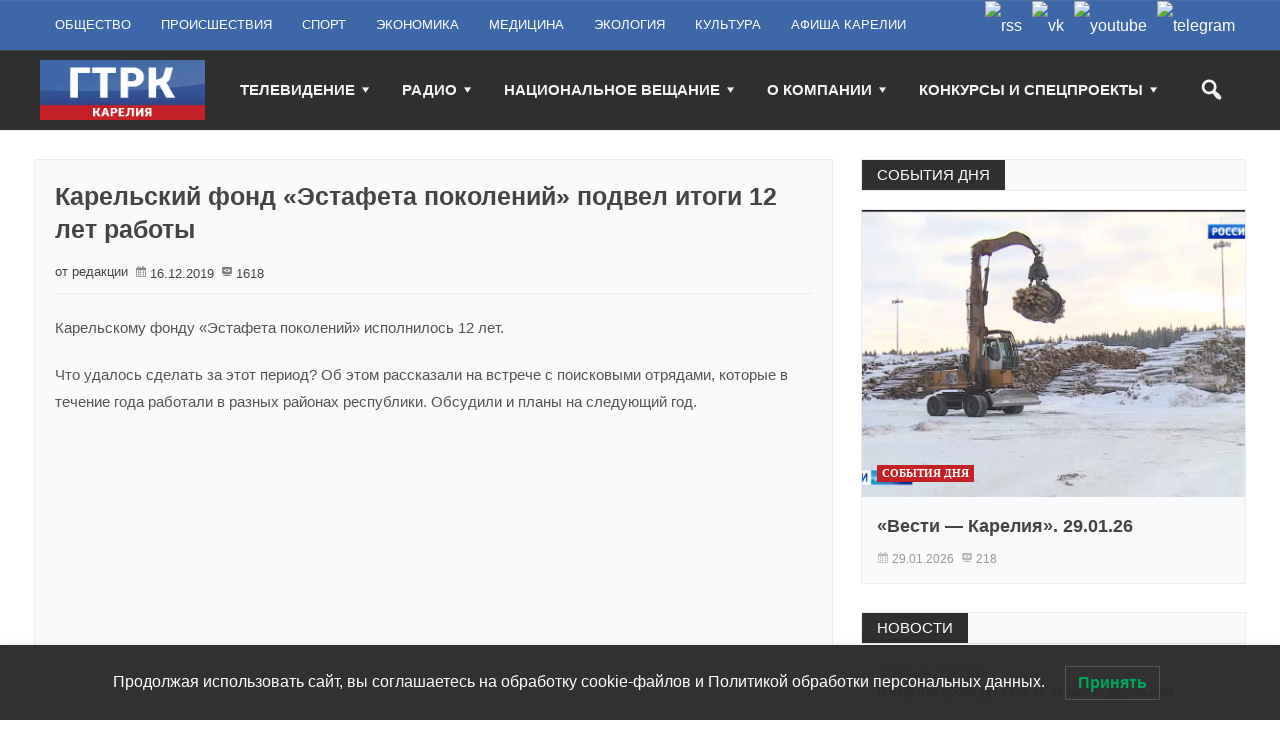

--- FILE ---
content_type: text/javascript
request_url: https://tv-karelia.ru/wp-content/plugins/ns-category-widget/third-party/jstree/js/jstree.min.js?ver=3.3.16
body_size: 32585
content:
/*! jsTree - v3.3.16 - 2023-09-19 - (MIT) */

!function(e){"use strict";"function"==typeof define&&define.amd?define(["jquery"],e):"undefined"!=typeof module&&module.exports?module.exports=e(require("jquery")):e(jQuery)}(function(E,P){"use strict";if(!E.jstree){var s=0,a=!1,n=!1,o=!1,r=[],e=E("script:last").attr("src"),b=window.document,c=window.setImmediate,i=window.Promise;!c&&i&&(c=function(e,t){i.resolve(t).then(e)}),E.jstree={version:"3.3.16",defaults:{plugins:[]},plugins:{},path:e&&-1!==e.indexOf("/")?e.replace(/\/[^\/]+$/,""):"",idregex:/[\\:&!^|()\[\]<>@*'+~#";.,=\- \/${}%?`]/g,root:"#"},E.jstree.create=function(e,i){var r=new E.jstree.core(++s),t=i;return i=E.extend(!0,{},E.jstree.defaults,i),t&&t.plugins&&(i.plugins=t.plugins),E.each(i.plugins,function(e,t){"core"!==e&&(r=r.plugin(t,i[t]))}),E(e).data("jstree",r),r.init(e,i),r},E.jstree.destroy=function(){E(".jstree:jstree").jstree("destroy"),E(b).off(".jstree")},E.jstree.core=function(e){this._id=e,this._cnt=0,this._wrk=null,this._data={core:{themes:{name:!1,dots:!1,icons:!1,ellipsis:!1},selected:[],last_error:{},working:!1,worker_queue:[],focused:null}}},E.jstree.reference=function(t){var i=null,e=null;if(!t||!t.id||t.tagName&&t.nodeType||(t=t.id),!e||!e.length)try{e=E(t)}catch(e){}if(!e||!e.length)try{e=E("#"+t.replace(E.jstree.idregex,"\\$&"))}catch(e){}return e&&e.length&&(e=e.closest(".jstree")).length&&(e=e.data("jstree"))?i=e:E(".jstree").each(function(){var e=E(this).data("jstree");if(e&&e._model.data[t])return i=e,!1}),i},E.fn.jstree=function(i){var r="string"==typeof i,s=Array.prototype.slice.call(arguments,1),a=null;return!(!0===i&&!this.length)&&(this.each(function(){var e=E.jstree.reference(this),t=r&&e?e[i]:null;if(a=r&&t?t.apply(e,s):null,e||r||i!==P&&!E.isPlainObject(i)||E.jstree.create(this,i),null!==(a=e&&!r||!0===i?e||!1:a)&&a!==P)return!1}),null!==a&&a!==P?a:this)},E.expr.pseudos.jstree=E.expr.createPseudo(function(e){return function(e){return E(e).hasClass("jstree")&&E(e).data("jstree")!==P}}),E.jstree.defaults.core={data:!1,strings:!1,check_callback:!1,error:E.noop,animation:200,multiple:!0,themes:{name:!1,url:!1,dir:!1,dots:!0,icons:!0,ellipsis:!1,stripes:!1,variant:!1,responsive:!1},expand_selected_onload:!0,worker:!0,force_text:!1,dblclick_toggle:!0,loaded_state:!1,restore_focus:!0,compute_elements_positions:!1,keyboard:{"ctrl-space":function(e){e.type="click",E(e.currentTarget).trigger(e)},enter:function(e){e.type="click",E(e.currentTarget).trigger(e)},left:function(e){var e;e.preventDefault(),this.is_open(e.currentTarget)?this.close_node(e.currentTarget):(e=this.get_parent(e.currentTarget))&&e.id!==E.jstree.root&&this.get_node(e,!0).children(".jstree-anchor").trigger("focus")},up:function(e){e.preventDefault();var e=this.get_prev_dom(e.currentTarget);e&&e.length&&e.children(".jstree-anchor").trigger("focus")},right:function(e){var e;e.preventDefault(),this.is_closed(e.currentTarget)?this.open_node(e.currentTarget,function(e){this.get_node(e,!0).children(".jstree-anchor").trigger("focus")}):!this.is_open(e.currentTarget)||(e=this.get_node(e.currentTarget,!0).children(".jstree-children")[0])&&E(this._firstChild(e)).children(".jstree-anchor").trigger("focus")},down:function(e){e.preventDefault();var e=this.get_next_dom(e.currentTarget);e&&e.length&&e.children(".jstree-anchor").trigger("focus")},"*":function(e){this.open_all()},home:function(e){e.preventDefault();var e=this._firstChild(this.get_container_ul()[0]);e&&E(e).children(".jstree-anchor").filter(":visible").trigger("focus")},end:function(e){e.preventDefault(),this.element.find(".jstree-anchor").filter(":visible").last().trigger("focus")},f2:function(e){e.preventDefault(),this.edit(e.currentTarget)}},allow_reselect:!1},E.jstree.core.prototype={plugin:function(e,t){var i=E.jstree.plugins[e];return i?(this._data[e]={},i.prototype=this,new i(t,this)):this},init:function(e,t){this._model={data:{},changed:[],force_full_redraw:!1,redraw_timeout:!1,default_state:{loaded:!0,opened:!1,selected:!1,disabled:!1}},this._model.data[E.jstree.root]={id:E.jstree.root,parent:null,parents:[],children:[],children_d:[],state:{loaded:!1}},this.element=E(e).addClass("jstree jstree-"+this._id),this.settings=t,this._data.core.ready=!1,this._data.core.loaded=!1,this._data.core.rtl="rtl"===this.element.css("direction"),this.element[this._data.core.rtl?"addClass":"removeClass"]("jstree-rtl"),this.element.attr("role","tree"),this.settings.core.multiple&&this.element.attr("aria-multiselectable",!0),this.element.attr("tabindex")||this.element.attr("tabindex","0"),this.bind(),this.trigger("init"),this._data.core.original_container_html=this.element.find(" > ul > li").clone(!0),this._data.core.original_container_html.find("li").addBack().contents().filter(function(){return 3===this.nodeType&&(!this.nodeValue||/^\s+$/.test(this.nodeValue))}).remove(),this.element.html("<ul class='jstree-container-ul jstree-children' role='group'><li id='j"+this._id+"_loading' class='jstree-initial-node jstree-loading jstree-leaf jstree-last' role='none'><i class='jstree-icon jstree-ocl'></i><a class='jstree-anchor' role='treeitem' href='#'><i class='jstree-icon jstree-themeicon-hidden'></i>"+this.get_string("Loading ...")+"</a></li></ul>"),this.element.attr("aria-activedescendant","j"+this._id+"_loading"),this._data.core.li_height=this.get_container_ul().children("li").first().outerHeight()||24,this._data.core.node=this._create_prototype_node(),this.trigger("loading"),this.load_node(E.jstree.root)},destroy:function(e){if(this.trigger("destroy"),this._wrk)try{window.URL.revokeObjectURL(this._wrk),this._wrk=null}catch(e){}e||this.element.empty(),this.teardown()},_create_prototype_node:function(){var e=b.createElement("LI"),t,i;return e.setAttribute("role","none"),(t=b.createElement("I")).className="jstree-icon jstree-ocl",t.setAttribute("role","presentation"),e.appendChild(t),(t=b.createElement("A")).className="jstree-anchor",t.setAttribute("href","#"),t.setAttribute("tabindex","-1"),t.setAttribute("role","treeitem"),(i=b.createElement("I")).className="jstree-icon jstree-themeicon",i.setAttribute("role","presentation"),t.appendChild(i),e.appendChild(t),t=i=null,e},_kbevent_to_func:function(e){var t={8:"Backspace",9:"Tab",13:"Enter",19:"Pause",27:"Esc",32:"Space",33:"PageUp",34:"PageDown",35:"End",36:"Home",37:"Left",38:"Up",39:"Right",40:"Down",44:"Print",45:"Insert",46:"Delete",96:"Numpad0",97:"Numpad1",98:"Numpad2",99:"Numpad3",100:"Numpad4",101:"Numpad5",102:"Numpad6",103:"Numpad7",104:"Numpad8",105:"Numpad9","-13":"NumpadEnter",112:"F1",113:"F2",114:"F3",115:"F4",116:"F5",117:"F6",118:"F7",119:"F8",120:"F9",121:"F10",122:"F11",123:"F12",144:"Numlock",145:"Scrolllock",16:"Shift",17:"Ctrl",18:"Alt",48:"0",49:"1",50:"2",51:"3",52:"4",53:"5",54:"6",55:"7",56:"8",57:"9",59:";",61:"=",65:"a",66:"b",67:"c",68:"d",69:"e",70:"f",71:"g",72:"h",73:"i",74:"j",75:"k",76:"l",77:"m",78:"n",79:"o",80:"p",81:"q",82:"r",83:"s",84:"t",85:"u",86:"v",87:"w",88:"x",89:"y",90:"z",107:"+",109:"-",110:".",186:";",187:"=",188:",",189:"-",190:".",191:"/",192:"`",219:"[",220:"\\",221:"]",222:"'",111:"/",106:"*",173:"-"},i=[];if(e.ctrlKey&&i.push("ctrl"),e.altKey&&i.push("alt"),e.shiftKey&&i.push("shift"),i.push(t[e.which]?t[e.which].toLowerCase():e.which),"shift-shift"===(i=i.sort().join("-").toLowerCase())||"ctrl-ctrl"===i||"alt-alt"===i)return null;var r=this.settings.core.keyboard,s,a;for(s in r)if(r.hasOwnProperty(s)&&(a="-"!==(a=s)&&"+"!==a?(a=a.replace("--","-MINUS").replace("+-","-MINUS").replace("++","-PLUS").replace("-+","-PLUS")).split(/-|\+/).sort().join("-").replace("MINUS","-").replace("PLUS","+").toLowerCase():a)===i)return r[s];return null},teardown:function(){this.unbind(),this.element.removeClass("jstree").removeData("jstree").find("[class^='jstree']").addBack().attr("class",function(){return this.className.replace(/jstree[^ ]*|$/gi,"")}),this.element=null},bind:function(){var s="",a=null,t=0;this.element.on("dblclick.jstree",function(e){if(e.target.tagName&&"input"===e.target.tagName.toLowerCase())return!0;if(b.selection&&b.selection.empty)b.selection.empty();else if(window.getSelection){var e=window.getSelection();try{e.removeAllRanges(),e.collapse()}catch(e){}}}).on("mousedown.jstree",function(e){e.target===this.element[0]&&(e.preventDefault(),t=+new Date)}.bind(this)).on("mousedown.jstree",".jstree-ocl",function(e){e.preventDefault()}).on("click.jstree",".jstree-ocl",function(e){this.toggle_node(e.target)}.bind(this)).on("dblclick.jstree",".jstree-anchor",function(e){if(e.target.tagName&&"input"===e.target.tagName.toLowerCase())return!0;this.settings.core.dblclick_toggle&&this.toggle_node(e.target)}.bind(this)).on("click.jstree",".jstree-anchor",function(e){e.preventDefault(),e.currentTarget!==b.activeElement&&E(e.currentTarget).trigger("focus"),this.activate_node(e.currentTarget,e)}.bind(this)).on("keydown.jstree",".jstree-anchor",function(e){if(e.target.tagName&&"input"===e.target.tagName.toLowerCase())return!0;this._data.core.rtl&&(37===e.which?e.which=39:39===e.which&&(e.which=37));var t=this._kbevent_to_func(e);if(t){var e=t.call(this,e);if(!1===e||!0===e)return e}}.bind(this)).on("load_node.jstree",function(e,t){t.status&&(t.node.id!==E.jstree.root||this._data.core.loaded||(this._data.core.loaded=!0,this._firstChild(this.get_container_ul()[0])&&this.element.attr("aria-activedescendant",this._firstChild(this.get_container_ul()[0]).id),this.trigger("loaded")),this._data.core.ready||setTimeout(function(){if(this.element&&!this.get_container_ul().find(".jstree-loading").length){if(this._data.core.ready=!0,this._data.core.selected.length){if(this.settings.core.expand_selected_onload){for(var e=[],t,i,t=0,i=this._data.core.selected.length;t<i;t++)e=e.concat(this._model.data[this._data.core.selected[t]].parents);for(t=0,i=(e=E.vakata.array_unique(e)).length;t<i;t++)this.open_node(e[t],!1,0)}this.trigger("changed",{action:"ready",selected:this._data.core.selected})}this.trigger("ready")}}.bind(this),0))}.bind(this)).on("keypress.jstree",function(e){if(e.target.tagName&&"input"===e.target.tagName.toLowerCase())return!0;a&&clearTimeout(a),a=setTimeout(function(){s=""},500);var i=String.fromCharCode(e.which).toLowerCase(),t=this.element.find(".jstree-anchor").filter(":visible"),e=t.index(b.activeElement)||0,r=!1;if(1<(s+=i).length){if(t.slice(e).each(function(e,t){if(0===E(t).text().toLowerCase().indexOf(s))return E(t).trigger("focus"),!(r=!0)}.bind(this)),r)return;if(t.slice(0,e).each(function(e,t){if(0===E(t).text().toLowerCase().indexOf(s))return E(t).trigger("focus"),!(r=!0)}.bind(this)),r)return}new RegExp("^"+i.replace(/[-\/\\^$*+?.()|[\]{}]/g,"\\$&")+"+$").test(s)&&(t.slice(e+1).each(function(e,t){if(E(t).text().toLowerCase().charAt(0)===i)return E(t).trigger("focus"),!(r=!0)}.bind(this)),r||t.slice(0,e+1).each(function(e,t){if(E(t).text().toLowerCase().charAt(0)===i)return E(t).trigger("focus"),!(r=!0)}.bind(this)))}.bind(this)).on("init.jstree",function(){var e=this.settings.core.themes;this._data.core.themes.dots=e.dots,this._data.core.themes.stripes=e.stripes,this._data.core.themes.icons=e.icons,this._data.core.themes.ellipsis=e.ellipsis,this.set_theme(e.name||"default",e.url),this.set_theme_variant(e.variant)}.bind(this)).on("loading.jstree",function(){this[this._data.core.themes.dots?"show_dots":"hide_dots"](),this[this._data.core.themes.icons?"show_icons":"hide_icons"](),this[this._data.core.themes.stripes?"show_stripes":"hide_stripes"](),this[this._data.core.themes.ellipsis?"show_ellipsis":"hide_ellipsis"]()}.bind(this)).on("blur.jstree",".jstree-anchor",function(e){this._data.core.focused=null,E(e.currentTarget).filter(".jstree-hovered").trigger("mouseleave"),this.element.attr("tabindex","0"),E(e.currentTarget).attr("tabindex","-1")}.bind(this)).on("focus.jstree",".jstree-anchor",function(e){var t=this.get_node(e.currentTarget);t&&(t.id||0===t.id)&&(this._data.core.focused=t.id),this.element.find(".jstree-hovered").not(e.currentTarget).trigger("mouseleave"),E(e.currentTarget).trigger("mouseenter"),this.element.attr("tabindex","-1"),E(e.currentTarget).attr("tabindex","0")}.bind(this)).on("focus.jstree",function(){var e;500<+new Date-t&&!this._data.core.focused&&this.settings.core.restore_focus&&(t=0,(e=this.get_node(this.element.attr("aria-activedescendant"),!0))&&e.find("> .jstree-anchor").trigger("focus"))}.bind(this)).on("mouseenter.jstree",".jstree-anchor",function(e){this.hover_node(e.currentTarget)}.bind(this)).on("mouseleave.jstree",".jstree-anchor",function(e){this.dehover_node(e.currentTarget)}.bind(this))},unbind:function(){this.element.off(".jstree"),E(b).off(".jstree-"+this._id)},trigger:function(e,t){((t=t||{}).instance=this).element.triggerHandler(e.replace(".jstree","")+".jstree",t)},get_container:function(){return this.element},get_container_ul:function(){return this.element.children(".jstree-children").first()},get_string:function(e){var t=this.settings.core.strings;return E.vakata.is_function(t)?t.call(this,e):t&&t[e]?t[e]:e},_firstChild:function(e){e=e?e.firstChild:null;while(null!==e&&1!==e.nodeType)e=e.nextSibling;return e},_nextSibling:function(e){e=e?e.nextSibling:null;while(null!==e&&1!==e.nodeType)e=e.nextSibling;return e},_previousSibling:function(e){e=e?e.previousSibling:null;while(null!==e&&1!==e.nodeType)e=e.previousSibling;return e},get_node:function(e,t){var i;(e=e&&(e.id||0===e.id)?e.id:e)instanceof E&&e.length&&e[0].id&&(e=e[0].id);try{if(this._model.data[e])e=this._model.data[e];else if("string"==typeof e&&this._model.data[e.replace(/^#/,"")])e=this._model.data[e.replace(/^#/,"")];else if("string"==typeof e&&(i=E("#"+e.replace(E.jstree.idregex,"\\$&"),this.element)).length&&this._model.data[i.closest(".jstree-node").attr("id")])e=this._model.data[i.closest(".jstree-node").attr("id")];else if((i=this.element.find(e)).length&&this._model.data[i.closest(".jstree-node").attr("id")])e=this._model.data[i.closest(".jstree-node").attr("id")];else{if(!(i=this.element.find(e)).length||!i.hasClass("jstree"))return!1;e=this._model.data[E.jstree.root]}return e=t?e.id===E.jstree.root?this.element:E("#"+e.id.replace(E.jstree.idregex,"\\$&"),this.element):e}catch(e){return!1}},get_path:function(e,t,i){if(!(e=e.parents?e:this.get_node(e))||e.id===E.jstree.root||!e.parents)return!1;var r,s,a=[];for(a.push(i?e.id:e.text),r=0,s=e.parents.length;r<s;r++)a.push(i?e.parents[r]:this.get_text(e.parents[r]));return a=a.reverse().slice(1),t?a.join(t):a},get_next_dom:function(e,t){var i;if((e=this.get_node(e,!0))[0]===this.element[0]){i=this._firstChild(this.get_container_ul()[0]);while(i&&0===i.offsetHeight)i=this._nextSibling(i);return!!i&&E(i)}if(!e||!e.length)return!1;if(t){i=e[0];do{i=this._nextSibling(i)}while(i&&0===i.offsetHeight);return!!i&&E(i)}if(e.hasClass("jstree-open")){i=this._firstChild(e.children(".jstree-children")[0]);while(i&&0===i.offsetHeight)i=this._nextSibling(i);if(null!==i)return E(i)}i=e[0];do{i=this._nextSibling(i)}while(i&&0===i.offsetHeight);return null!==i?E(i):e.parentsUntil(".jstree",".jstree-node").nextAll(".jstree-node:visible").first()},get_prev_dom:function(e,t){var i;if((e=this.get_node(e,!0))[0]===this.element[0]){i=this.get_container_ul()[0].lastChild;while(i&&0===i.offsetHeight)i=this._previousSibling(i);return!!i&&E(i)}if(!e||!e.length)return!1;if(t){i=e[0];do{i=this._previousSibling(i)}while(i&&0===i.offsetHeight);return!!i&&E(i)}i=e[0];do{i=this._previousSibling(i)}while(i&&0===i.offsetHeight);if(null===i)return!(!(i=e[0].parentNode.parentNode)||!i.className||-1===i.className.indexOf("jstree-node"))&&E(i);e=E(i);while(e.hasClass("jstree-open"))e=e.children(".jstree-children").first().children(".jstree-node:visible:last");return e},get_parent:function(e){return!(!(e=this.get_node(e))||e.id===E.jstree.root)&&e.parent},get_children_dom:function(e){return(e=this.get_node(e,!0))[0]===this.element[0]?this.get_container_ul().children(".jstree-node"):!(!e||!e.length)&&e.children(".jstree-children").children(".jstree-node")},is_parent:function(e){return(e=this.get_node(e))&&(!1===e.state.loaded||0<e.children.length)},is_loaded:function(e){return(e=this.get_node(e))&&e.state.loaded},is_loading:function(e){return(e=this.get_node(e))&&e.state&&e.state.loading},is_open:function(e){return(e=this.get_node(e))&&e.state.opened},is_closed:function(e){return(e=this.get_node(e))&&this.is_parent(e)&&!e.state.opened},is_leaf:function(e){return!this.is_parent(e)},load_node:function(n,o){var e=this.get_node(n,!0),t,i,r,s,a;if(E.vakata.is_array(n))return this._load_nodes(n.slice(),o),!0;if(!(n=this.get_node(n)))return o&&o.call(this,n,!1),!1;if(n.state.loaded){for(n.state.loaded=!1,r=0,s=n.parents.length;r<s;r++)this._model.data[n.parents[r]].children_d=E.vakata.array_filter(this._model.data[n.parents[r]].children_d,function(e){return-1===E.inArray(e,n.children_d)});for(t=0,i=n.children_d.length;t<i;t++)this._model.data[n.children_d[t]].state.selected&&(a=!0),delete this._model.data[n.children_d[t]];a&&(this._data.core.selected=E.vakata.array_filter(this._data.core.selected,function(e){return-1===E.inArray(e,n.children_d)})),n.children=[],n.children_d=[],a&&this.trigger("changed",{action:"load_node",node:n,selected:this._data.core.selected})}return n.state.failed=!1,n.state.loading=!0,(n.id!==E.jstree.root?e.children(".jstree-anchor"):e).attr("aria-busy",!0),e.addClass("jstree-loading"),this._load_node(n,function(e){(n=this._model.data[n.id]).state.loading=!1,n.state.loaded=e,n.state.failed=!n.state.loaded;for(var t=this.get_node(n,!0),i=0,r=0,s=this._model.data,a=!1,i=0,r=n.children.length;i<r;i++)if(s[n.children[i]]&&!s[n.children[i]].state.hidden){a=!0;break}n.state.loaded&&t&&t.length&&(t.removeClass("jstree-closed jstree-open jstree-leaf"),a?"#"!==n.id&&t.addClass(n.state.opened?"jstree-open":"jstree-closed"):t.addClass("jstree-leaf")),(n.id!==E.jstree.root?t.children(".jstree-anchor"):t).attr("aria-busy",!1),t.removeClass("jstree-loading"),this.trigger("load_node",{node:n,status:e}),o&&o.call(this,n,e)}.bind(this)),!0},_load_nodes:function(e,t,i,r){for(var s=!0,a=function(){this._load_nodes(e,t,!0)},n=this._model.data,o,d,c=[],o=0,d=e.length;o<d;o++)n[e[o]]&&(!n[e[o]].state.loaded&&!n[e[o]].state.failed||!i&&r)&&(this.is_loading(e[o])||this.load_node(e[o],a),s=!1);if(s){for(o=0,d=e.length;o<d;o++)n[e[o]]&&n[e[o]].state.loaded&&c.push(e[o]);t&&!t.done&&(t.call(this,c),t.done=!0)}},load_all:function(e,t){if(e=e||E.jstree.root,!(e=this.get_node(e)))return!1;var i=[],r=this._model.data,s=r[e.id].children_d,a,n;for(e.state&&!e.state.loaded&&i.push(e.id),a=0,n=s.length;a<n;a++)r[s[a]]&&r[s[a]].state&&!r[s[a]].state.loaded&&i.push(s[a]);i.length?this._load_nodes(i,function(){this.load_all(e,t)}):(t&&t.call(this,e),this.trigger("load_all",{node:e}))},_load_node:function(s,a){var e=this.settings.core.data,t,n=function e(){return 3!==this.nodeType&&8!==this.nodeType};return e?E.vakata.is_function(e)?e.call(this,s,function(e){!1===e?a.call(this,!1):this["string"==typeof e?"_append_html_data":"_append_json_data"](s,"string"==typeof e?E(E.parseHTML(e)).filter(n):e,function(e){a.call(this,e)})}.bind(this)):"object"==typeof e?e.url?(e=E.extend(!0,{},e),E.vakata.is_function(e.url)&&(e.url=e.url.call(this,s)),E.vakata.is_function(e.data)&&(e.data=e.data.call(this,s)),E.ajax(e).done(function(e,t,i){var r=i.getResponseHeader("Content-Type");return r&&-1!==r.indexOf("json")||"object"==typeof e?this._append_json_data(s,e,function(e){a.call(this,e)}):r&&-1!==r.indexOf("html")||"string"==typeof e?this._append_html_data(s,E(E.parseHTML(e)).filter(n),function(e){a.call(this,e)}):(this._data.core.last_error={error:"ajax",plugin:"core",id:"core_04",reason:"Could not load node",data:JSON.stringify({id:s.id,xhr:i})},this.settings.core.error.call(this,this._data.core.last_error),a.call(this,!1))}.bind(this)).fail(function(e){this._data.core.last_error={error:"ajax",plugin:"core",id:"core_04",reason:"Could not load node",data:JSON.stringify({id:s.id,xhr:e})},a.call(this,!1),this.settings.core.error.call(this,this._data.core.last_error)}.bind(this))):(t=E.vakata.is_array(e)?E.extend(!0,[],e):E.isPlainObject(e)?E.extend(!0,{},e):e,s.id===E.jstree.root?this._append_json_data(s,t,function(e){a.call(this,e)}):(this._data.core.last_error={error:"nodata",plugin:"core",id:"core_05",reason:"Could not load node",data:JSON.stringify({id:s.id})},this.settings.core.error.call(this,this._data.core.last_error),a.call(this,!1))):"string"==typeof e?s.id===E.jstree.root?this._append_html_data(s,E(E.parseHTML(e)).filter(n),function(e){a.call(this,e)}):(this._data.core.last_error={error:"nodata",plugin:"core",id:"core_06",reason:"Could not load node",data:JSON.stringify({id:s.id})},this.settings.core.error.call(this,this._data.core.last_error),a.call(this,!1)):a.call(this,!1):s.id===E.jstree.root?this._append_html_data(s,this._data.core.original_container_html.clone(!0),function(e){a.call(this,e)}):a.call(this,!1)},_node_changed:function(e){(e=this.get_node(e))&&-1===E.inArray(e.id,this._model.changed)&&this._model.changed.push(e.id)},_append_html_data:function(e,t,i){(e=this.get_node(e)).children=[],e.children_d=[];var t=t.is("ul")?t.children():t,r=e.id,s=[],a=[],n=this._model.data,o=n[r],e=this._data.core.selected.length,d,c,l;for(t.each(function(e,t){(d=this._parse_model_from_html(E(t),r,o.parents.concat()))&&(s.push(d),a.push(d),n[d].children_d.length&&(a=a.concat(n[d].children_d)))}.bind(this)),o.children=s,o.children_d=a,c=0,l=o.parents.length;c<l;c++)n[o.parents[c]].children_d=n[o.parents[c]].children_d.concat(a);this.trigger("model",{nodes:a,parent:r}),r!==E.jstree.root?(this._node_changed(r),this.redraw()):(this.get_container_ul().children(".jstree-initial-node").remove(),this.redraw(!0)),this._data.core.selected.length!==e&&this.trigger("changed",{action:"model",selected:this._data.core.selected}),i.call(this,!0)},_append_json_data:function(e,t,d,i){if(null!==this.element){(e=this.get_node(e)).children=[],e.children_d=[],t.d&&"string"==typeof(t=t.d)&&(t=JSON.parse(t)),E.vakata.is_array(t)||(t=[t]);var r=null,s={df:this._model.default_state,dat:t,par:e.id,m:this._model.data,t_id:this._id,t_cnt:this._cnt,sel:this._data.core.selected},v=this,a=function(e,c){var t=(e=e.data?e.data:e).dat,i=e.par,r=[],s=[],l=[],h=e.df,_=e.t_id,g=e.t_cnt,u=e.m,a=u[i],e=e.sel,n,o,d,f,p=function(e,t,i){i=i?i.concat():[],t&&i.unshift(t);var r=e.id.toString(),s,a,n,o,d={id:r,text:e.text||"",icon:e.icon===c||e.icon,parent:t,parents:i,children:e.children||[],children_d:e.children_d||[],data:e.data,state:{},li_attr:{id:!1},a_attr:{href:"#"},original:!1};for(s in h)h.hasOwnProperty(s)&&(d.state[s]=h[s]);if(e&&e.data&&e.data.jstree&&e.data.jstree.icon&&(d.icon=e.data.jstree.icon),d.icon!==c&&null!==d.icon&&""!==d.icon||(d.icon=!0),e&&e.data&&(d.data=e.data,e.data.jstree))for(s in e.data.jstree)e.data.jstree.hasOwnProperty(s)&&(d.state[s]=e.data.jstree[s]);if(e&&"object"==typeof e.state)for(s in e.state)e.state.hasOwnProperty(s)&&(d.state[s]=e.state[s]);if(e&&"object"==typeof e.li_attr)for(s in e.li_attr)e.li_attr.hasOwnProperty(s)&&(d.li_attr[s]=e.li_attr[s]);if(d.li_attr.id||(d.li_attr.id=r),e&&"object"==typeof e.a_attr)for(s in e.a_attr)e.a_attr.hasOwnProperty(s)&&(d.a_attr[s]=e.a_attr[s]);for(e&&e.children&&!0===e.children&&(d.state.loaded=!1,d.children=[],d.children_d=[]),s=0,a=(u[d.id]=d).children.length;s<a;s++)n=p(u[d.children[s]],d.id,i),o=u[n],d.children_d.push(n),o.children_d.length&&(d.children_d=d.children_d.concat(o.children_d));return delete e.data,delete e.children,u[d.id].original=e,d.state.selected&&l.push(d.id),d.id},m=function(e,t,i){i=i?i.concat():[],t&&i.unshift(t);var r=!1,s,a,n,o,d;do{r="j"+_+"_"+ ++g}while(u[r]);for(s in d={id:!1,text:"string"==typeof e?e:"",icon:"object"!=typeof e||e.icon===c||e.icon,parent:t,parents:i,children:[],children_d:[],data:null,state:{},li_attr:{id:!1},a_attr:{href:"#"},original:!1},h)h.hasOwnProperty(s)&&(d.state[s]=h[s]);if(e&&(e.id||0===e.id)&&(d.id=e.id.toString()),e&&e.text&&(d.text=e.text),e&&e.data&&e.data.jstree&&e.data.jstree.icon&&(d.icon=e.data.jstree.icon),d.icon!==c&&null!==d.icon&&""!==d.icon||(d.icon=!0),e&&e.data&&(d.data=e.data,e.data.jstree))for(s in e.data.jstree)e.data.jstree.hasOwnProperty(s)&&(d.state[s]=e.data.jstree[s]);if(e&&"object"==typeof e.state)for(s in e.state)e.state.hasOwnProperty(s)&&(d.state[s]=e.state[s]);if(e&&"object"==typeof e.li_attr)for(s in e.li_attr)e.li_attr.hasOwnProperty(s)&&(d.li_attr[s]=e.li_attr[s]);if(d.li_attr.id&&!d.id&&0!==d.id&&(d.id=d.li_attr.id.toString()),d.id||0===d.id||(d.id=r),d.li_attr.id||(d.li_attr.id=d.id),e&&"object"==typeof e.a_attr)for(s in e.a_attr)e.a_attr.hasOwnProperty(s)&&(d.a_attr[s]=e.a_attr[s]);if(e&&e.children&&e.children.length){for(s=0,a=e.children.length;s<a;s++)n=m(e.children[s],d.id,i),o=u[n],d.children.push(n),o.children_d.length&&(d.children_d=d.children_d.concat(o.children_d));d.children_d=d.children_d.concat(d.children)}return e&&e.children&&!0===e.children&&(d.state.loaded=!1,d.children=[],d.children_d=[]),delete e.data,delete e.children,d.original=e,(u[d.id]=d).state.selected&&l.push(d.id),d.id};if(t.length&&t[0].id!==c&&t[0].parent!==c){for(o=0,d=t.length;o<d;o++)t[o].children||(t[o].children=[]),t[o].state||(t[o].state={}),u[t[o].id.toString()]=t[o];for(o=0,d=t.length;o<d;o++)u[t[o].parent.toString()]?(u[t[o].parent.toString()].children.push(t[o].id.toString()),a.children_d.push(t[o].id.toString())):void 0!==v&&(v._data.core.last_error={error:"parse",plugin:"core",id:"core_07",reason:"Node with invalid parent",data:JSON.stringify({id:t[o].id.toString(),parent:t[o].parent.toString()})},v.settings.core.error.call(v,v._data.core.last_error));for(o=0,d=a.children.length;o<d;o++)n=p(u[a.children[o]],i,a.parents.concat()),s.push(n),u[n].children_d.length&&(s=s.concat(u[n].children_d));for(o=0,d=a.parents.length;o<d;o++)u[a.parents[o]].children_d=u[a.parents[o]].children_d.concat(s);f={cnt:g,mod:u,sel:e,par:i,dpc:s,add:l}}else{for(o=0,d=t.length;o<d;o++)(n=m(t[o],i,a.parents.concat()))&&(r.push(n),s.push(n),u[n].children_d.length&&(s=s.concat(u[n].children_d)));for(a.children=r,a.children_d=s,o=0,d=a.parents.length;o<d;o++)u[a.parents[o]].children_d=u[a.parents[o]].children_d.concat(s);f={cnt:g,mod:u,sel:e,par:i,dpc:s,add:l}}if("undefined"!=typeof window&&void 0!==window.document)return f;postMessage(f)},n=function(e,t){if(null!==this.element){var i,r;for(i in this._cnt=e.cnt,r=this._model.data)r.hasOwnProperty(i)&&r[i].state&&r[i].state.loading&&e.mod[i]&&(e.mod[i].state.loading=!0);if(this._model.data=e.mod,t){var s,a=e.add,n=e.sel,o=this._data.core.selected.slice(),r=this._model.data;if(n.length!==o.length||E.vakata.array_unique(n.concat(o)).length!==n.length){for(i=0,s=n.length;i<s;i++)-1===E.inArray(n[i],a)&&-1===E.inArray(n[i],o)&&(r[n[i]].state.selected=!1);for(i=0,s=o.length;i<s;i++)-1===E.inArray(o[i],n)&&(r[o[i]].state.selected=!0)}}e.add.length&&(this._data.core.selected=this._data.core.selected.concat(e.add)),this.trigger("model",{nodes:e.dpc,parent:e.par}),e.par!==E.jstree.root?(this._node_changed(e.par),this.redraw()):this.redraw(!0),e.add.length&&this.trigger("changed",{action:"model",selected:this._data.core.selected}),!t&&c?c(function(){d.call(v,!0)}):d.call(v,!0)}};if(this.settings.core.worker&&window.Blob&&window.URL&&window.Worker)try{null===this._wrk&&(this._wrk=window.URL.createObjectURL(new window.Blob(["self.onmessage = "+a.toString()],{type:"text/javascript"}))),!this._data.core.working||i?(this._data.core.working=!0,(r=new window.Worker(this._wrk)).onmessage=function(e){n.call(this,e.data,!0);try{r.terminate(),r=null}catch(e){}this._data.core.worker_queue.length?this._append_json_data.apply(this,this._data.core.worker_queue.shift()):this._data.core.working=!1}.bind(this),r.onerror=function(e){n.call(this,a(s),!1),this._data.core.worker_queue.length?this._append_json_data.apply(this,this._data.core.worker_queue.shift()):this._data.core.working=!1}.bind(this),s.par?r.postMessage(s):this._data.core.worker_queue.length?this._append_json_data.apply(this,this._data.core.worker_queue.shift()):this._data.core.working=!1):this._data.core.worker_queue.push([e,t,d,!0])}catch(e){n.call(this,a(s),!1),this._data.core.worker_queue.length?this._append_json_data.apply(this,this._data.core.worker_queue.shift()):this._data.core.working=!1}else n.call(this,a(s),!1)}},_parse_model_from_html:function(e,t,i){i=i?[].concat(i):[],t&&i.unshift(t);var r,s,a=this._model.data,n={id:!1,text:!1,icon:!0,parent:t,parents:i,children:[],children_d:[],data:null,state:{},li_attr:{id:!1},a_attr:{href:"#"},original:!1},o,t,d;for(o in this._model.default_state)this._model.default_state.hasOwnProperty(o)&&(n.state[o]=this._model.default_state[o]);if(t=E.vakata.attributes(e,!0),E.each(t,function(e,t){return!(t=E.vakata.trim(t)).length||(n.li_attr[e]=t,void("id"===e&&(n.id=t.toString())))}),(t=e.children("a").first()).length&&(t=E.vakata.attributes(t,!0),E.each(t,function(e,t){(t=E.vakata.trim(t)).length&&(n.a_attr[e]=t)})),(t=(e.children("a").first().length?e.children("a").first():e).clone()).children("ins, i, ul").remove(),t=t.html(),t=E("<div></div>").html(t),n.text=this.settings.core.force_text?t.text():t.html(),t=e.data(),n.data=t?E.extend(!0,{},t):null,n.state.opened=e.hasClass("jstree-open"),n.state.selected=e.children("a").hasClass("jstree-clicked"),n.state.disabled=e.children("a").hasClass("jstree-disabled"),n.data&&n.data.jstree)for(o in n.data.jstree)n.data.jstree.hasOwnProperty(o)&&(n.state[o]=n.data.jstree[o]);(t=e.children("a").children(".jstree-themeicon")).length&&(n.icon=!t.hasClass("jstree-themeicon-hidden")&&t.attr("rel")),n.state.icon!==P&&(n.icon=n.state.icon),n.icon!==P&&null!==n.icon&&""!==n.icon||(n.icon=!0),t=e.children("ul").children("li");do{d="j"+this._id+"_"+ ++this._cnt}while(a[d]);return n.id=n.li_attr.id?n.li_attr.id.toString():d,t.length?(t.each(function(e,t){r=this._parse_model_from_html(E(t),n.id,i),s=this._model.data[r],n.children.push(r),s.children_d.length&&(n.children_d=n.children_d.concat(s.children_d))}.bind(this)),n.children_d=n.children_d.concat(n.children)):e.hasClass("jstree-closed")&&(n.state.loaded=!1),n.li_attr.class&&(n.li_attr.class=n.li_attr.class.replace("jstree-closed","").replace("jstree-open","")),n.a_attr.class&&(n.a_attr.class=n.a_attr.class.replace("jstree-clicked","").replace("jstree-disabled","")),(a[n.id]=n).state.selected&&this._data.core.selected.push(n.id),n.id},_parse_model_from_flat_json:function(e,t,i){i=i?i.concat():[],t&&i.unshift(t);var r=e.id.toString(),s=this._model.data,a=this._model.default_state,n,o,d,c,l={id:r,text:e.text||"",icon:e.icon===P||e.icon,parent:t,parents:i,children:e.children||[],children_d:e.children_d||[],data:e.data,state:{},li_attr:{id:!1},a_attr:{href:"#"},original:!1};for(n in a)a.hasOwnProperty(n)&&(l.state[n]=a[n]);if(e&&e.data&&e.data.jstree&&e.data.jstree.icon&&(l.icon=e.data.jstree.icon),l.icon!==P&&null!==l.icon&&""!==l.icon||(l.icon=!0),e&&e.data&&(l.data=e.data,e.data.jstree))for(n in e.data.jstree)e.data.jstree.hasOwnProperty(n)&&(l.state[n]=e.data.jstree[n]);if(e&&"object"==typeof e.state)for(n in e.state)e.state.hasOwnProperty(n)&&(l.state[n]=e.state[n]);if(e&&"object"==typeof e.li_attr)for(n in e.li_attr)e.li_attr.hasOwnProperty(n)&&(l.li_attr[n]=e.li_attr[n]);if(l.li_attr.id||(l.li_attr.id=r),e&&"object"==typeof e.a_attr)for(n in e.a_attr)e.a_attr.hasOwnProperty(n)&&(l.a_attr[n]=e.a_attr[n]);for(e&&e.children&&!0===e.children&&(l.state.loaded=!1,l.children=[],l.children_d=[]),n=0,o=(s[l.id]=l).children.length;n<o;n++)c=s[d=this._parse_model_from_flat_json(s[l.children[n]],l.id,i)],l.children_d.push(d),c.children_d.length&&(l.children_d=l.children_d.concat(c.children_d));return delete e.data,delete e.children,s[l.id].original=e,l.state.selected&&this._data.core.selected.push(l.id),l.id},_parse_model_from_json:function(e,t,i){i=i?i.concat():[],t&&i.unshift(t);var r=!1,s,a,n,o,d=this._model.data,c=this._model.default_state,l;do{r="j"+this._id+"_"+ ++this._cnt}while(d[r]);for(s in l={id:!1,text:"string"==typeof e?e:"",icon:"object"!=typeof e||e.icon===P||e.icon,parent:t,parents:i,children:[],children_d:[],data:null,state:{},li_attr:{id:!1},a_attr:{href:"#"},original:!1},c)c.hasOwnProperty(s)&&(l.state[s]=c[s]);if(e&&(e.id||0===e.id)&&(l.id=e.id.toString()),e&&e.text&&(l.text=e.text),e&&e.data&&e.data.jstree&&e.data.jstree.icon&&(l.icon=e.data.jstree.icon),l.icon!==P&&null!==l.icon&&""!==l.icon||(l.icon=!0),e&&e.data&&(l.data=e.data,e.data.jstree))for(s in e.data.jstree)e.data.jstree.hasOwnProperty(s)&&(l.state[s]=e.data.jstree[s]);if(e&&"object"==typeof e.state)for(s in e.state)e.state.hasOwnProperty(s)&&(l.state[s]=e.state[s]);if(e&&"object"==typeof e.li_attr)for(s in e.li_attr)e.li_attr.hasOwnProperty(s)&&(l.li_attr[s]=e.li_attr[s]);if(l.li_attr.id&&!l.id&&0!==l.id&&(l.id=l.li_attr.id.toString()),l.id||0===l.id||(l.id=r),l.li_attr.id||(l.li_attr.id=l.id),e&&"object"==typeof e.a_attr)for(s in e.a_attr)e.a_attr.hasOwnProperty(s)&&(l.a_attr[s]=e.a_attr[s]);if(e&&e.children&&e.children.length){for(s=0,a=e.children.length;s<a;s++)o=d[n=this._parse_model_from_json(e.children[s],l.id,i)],l.children.push(n),o.children_d.length&&(l.children_d=l.children_d.concat(o.children_d));l.children_d=l.children.concat(l.children_d)}return e&&e.children&&!0===e.children&&(l.state.loaded=!1,l.children=[],l.children_d=[]),delete e.data,delete e.children,l.original=e,(d[l.id]=l).state.selected&&this._data.core.selected.push(l.id),l.id},_redraw:function(){for(var e=(this._model.force_full_redraw?this._model.data[E.jstree.root].children:this._model.changed).concat([]),t=b.createElement("UL"),i,r,s,a=this._data.core.focused,r=0,s=e.length;r<s;r++)(i=this.redraw_node(e[r],!0,this._model.force_full_redraw))&&this._model.force_full_redraw&&t.appendChild(i);this._model.force_full_redraw&&(t.className=this.get_container_ul()[0].className,t.setAttribute("role","presentation"),this.element.empty().append(t)),null!==a&&this.settings.core.restore_focus&&((i=this.get_node(a,!0))&&i.length&&i.children(".jstree-anchor")[0]!==b.activeElement?i.children(".jstree-anchor").trigger("focus"):this._data.core.focused=null),this._model.force_full_redraw=!1,this._model.changed=[],this.trigger("redraw",{nodes:e})},redraw:function(e){e&&(this._model.force_full_redraw=!0),this._redraw()},draw_children:function(e){var t=this.get_node(e),i=!1,r=!1,s=!1,a=b;if(!t)return!1;if(t.id===E.jstree.root)return this.redraw(!0);if(!(e=this.get_node(e,!0))||!e.length)return!1;if(e.children(".jstree-children").remove(),e=e[0],t.children.length&&t.state.loaded){for((s=a.createElement("UL")).setAttribute("role","group"),s.className="jstree-children",i=0,r=t.children.length;i<r;i++)s.appendChild(this.redraw_node(t.children[i],!0,!0));e.appendChild(s)}},redraw_node:function(e,t,i,r){var s=this.get_node(e),a=!1,n=!1,o=!1,d=!1,c=!1,l=!1,h="",_=b,g=this._model.data,u=!1,f=!1,p=null,m=0,v=0,j=!1,k=!1;if(!s)return!1;if(s.id===E.jstree.root)return this.redraw(!0);if(t=t||0===s.children.length,e=b.querySelector?this.element[0].querySelector("#"+(-1!=="0123456789".indexOf(s.id[0])?"\\3"+s.id[0]+" "+s.id.substr(1).replace(E.jstree.idregex,"\\$&"):s.id.replace(E.jstree.idregex,"\\$&"))):b.getElementById(s.id))e=E(e),i||((a=e.parent().parent()[0])===this.element[0]&&(a=null),n=e.index()),(t=!t&&s.children.length&&!e.children(".jstree-children").length?!0:t)||(o=e.children(".jstree-children")[0]),u=e.children(".jstree-anchor")[0]===b.activeElement,e.remove();else if(t=!0,!i){if(!(null===(a=s.parent!==E.jstree.root?E("#"+s.parent.replace(E.jstree.idregex,"\\$&"),this.element)[0]:null)||a&&g[s.parent].state.opened))return!1;n=E.inArray(s.id,(null===a?g[E.jstree.root]:g[s.parent]).children)}for(d in e=this._data.core.node.cloneNode(!0),h="jstree-node ",s.li_attr)s.li_attr.hasOwnProperty(d)&&"id"!==d&&("class"!==d?e.setAttribute(d,s.li_attr[d]):h+=s.li_attr[d]);for(s.a_attr.id||(s.a_attr.id=s.id+"_anchor"),e.childNodes[1].setAttribute("aria-selected",!!s.state.selected),e.childNodes[1].setAttribute("aria-level",s.parents.length),this.settings.core.compute_elements_positions&&(e.childNodes[1].setAttribute("aria-setsize",g[s.parent].children.length),e.childNodes[1].setAttribute("aria-posinset",g[s.parent].children.indexOf(s.id)+1)),s.state.disabled&&e.childNodes[1].setAttribute("aria-disabled",!0),d=0,c=s.children.length;d<c;d++)if(!g[s.children[d]].state.hidden){j=!0;break}if(null!==s.parent&&g[s.parent]&&!s.state.hidden&&(d=E.inArray(s.id,g[s.parent].children),k=s.id,-1!==d))for(d++,c=g[s.parent].children.length;d<c;d++)if((k=!g[g[s.parent].children[d]].state.hidden?g[s.parent].children[d]:k)!==s.id)break;for(c in s.state.hidden&&(h+=" jstree-hidden"),s.state.loading&&(h+=" jstree-loading"),s.state.loaded&&!j?h+=" jstree-leaf":(h+=s.state.opened&&s.state.loaded?" jstree-open":" jstree-closed",e.childNodes[1].setAttribute("aria-expanded",s.state.opened&&s.state.loaded)),k===s.id&&(h+=" jstree-last"),e.id=s.id,e.className=h,h=(s.state.selected?" jstree-clicked":"")+(s.state.disabled?" jstree-disabled":""),s.a_attr)s.a_attr.hasOwnProperty(c)&&("href"===c&&"#"===s.a_attr[c]||("class"!==c?e.childNodes[1].setAttribute(c,s.a_attr[c]):h+=" "+s.a_attr[c]));if(h.length&&(e.childNodes[1].className="jstree-anchor "+h),(s.icon&&!0!==s.icon||!1===s.icon)&&(!1===s.icon?e.childNodes[1].childNodes[0].className+=" jstree-themeicon-hidden":-1===s.icon.indexOf("/")&&-1===s.icon.indexOf(".")?e.childNodes[1].childNodes[0].className+=" "+s.icon+" jstree-themeicon-custom":(e.childNodes[1].childNodes[0].style.backgroundImage='url("'+s.icon+'")',e.childNodes[1].childNodes[0].style.backgroundPosition="center center",e.childNodes[1].childNodes[0].style.backgroundSize="auto",e.childNodes[1].childNodes[0].className+=" jstree-themeicon-custom")),this.settings.core.force_text?e.childNodes[1].appendChild(_.createTextNode(s.text)):e.childNodes[1].innerHTML+=s.text,t&&s.children.length&&(s.state.opened||r)&&s.state.loaded){for((l=_.createElement("UL")).setAttribute("role","group"),l.className="jstree-children",d=0,c=s.children.length;d<c;d++)l.appendChild(this.redraw_node(s.children[d],t,!0));e.appendChild(l)}if(o&&e.appendChild(o),!i){for(d=0,c=(a=a||this.element[0]).childNodes.length;d<c;d++)if(a.childNodes[d]&&a.childNodes[d].className&&-1!==a.childNodes[d].className.indexOf("jstree-children")){p=a.childNodes[d];break}p||((p=_.createElement("UL")).setAttribute("role","group"),p.className="jstree-children",a.appendChild(p)),n<(a=p).childNodes.length?a.insertBefore(e,a.childNodes[n]):a.appendChild(e),u&&(m=this.element[0].scrollTop,v=this.element[0].scrollLeft,e.childNodes[1].focus(),this.element[0].scrollTop=m,this.element[0].scrollLeft=v)}return s.state.opened&&!s.state.loaded&&(s.state.opened=!1,setTimeout(function(){this.open_node(s.id,!1,0)}.bind(this),0)),e},open_node:function(e,i,r){var t,s,a,n;if(E.vakata.is_array(e)){for(t=0,s=(e=e.slice()).length;t<s;t++)this.open_node(e[t],i,r);return!0}return!(!(e=this.get_node(e))||e.id===E.jstree.root)&&(r=r===P?this.settings.core.animation:r,this.is_closed(e)?this.is_loaded(e)?(a=this.get_node(e,!0),n=this,a.length&&(r&&a.children(".jstree-children").length&&a.children(".jstree-children").stop(!0,!0),e.children.length&&!this._firstChild(a.children(".jstree-children")[0])&&this.draw_children(e),r?(this.trigger("before_open",{node:e}),a.children(".jstree-children").css("display","none").end().removeClass("jstree-closed").addClass("jstree-open").children(".jstree-anchor").attr("aria-expanded",!0).end().children(".jstree-children").stop(!0,!0).slideDown(r,function(){this.style.display="",n.element&&n.trigger("after_open",{node:e})})):(this.trigger("before_open",{node:e}),a[0].className=a[0].className.replace("jstree-closed","jstree-open"),a[0].childNodes[1].setAttribute("aria-expanded",!0))),e.state.opened=!0,i&&i.call(this,e,!0),a.length||this.trigger("before_open",{node:e}),this.trigger("open_node",{node:e}),r&&a.length||this.trigger("after_open",{node:e}),!0):this.is_loading(e)?setTimeout(function(){this.open_node(e,i,r)}.bind(this),500):void this.load_node(e,function(e,t){return t?this.open_node(e,i,r):!!i&&i.call(this,e,!1)}):(i&&i.call(this,e,!1),!1))},_open_to:function(e){if(!(e=this.get_node(e))||e.id===E.jstree.root)return!1;for(var t,i,r=e.parents,t=0,i=r.length;t<i;t+=1)t!==E.jstree.root&&this.open_node(r[t],!1,0);return E("#"+e.id.replace(E.jstree.idregex,"\\$&"),this.element)},close_node:function(e,t){var i,r,s,a;if(E.vakata.is_array(e)){for(i=0,r=(e=e.slice()).length;i<r;i++)this.close_node(e[i],t);return!0}return!(!(e=this.get_node(e))||e.id===E.jstree.root)&&(!this.is_closed(e)&&(t=t===P?this.settings.core.animation:t,a=(s=this).get_node(e,!0),e.state.opened=!1,this.trigger("close_node",{node:e}),void(a.length?t?a.children(".jstree-children").attr("style","display:block !important").end().removeClass("jstree-open").addClass("jstree-closed").children(".jstree-anchor").attr("aria-expanded",!1).end().children(".jstree-children").stop(!0,!0).slideUp(t,function(){this.style.display="",a.children(".jstree-children").remove(),s.element&&s.trigger("after_close",{node:e})}):(a[0].className=a[0].className.replace("jstree-open","jstree-closed"),a.children(".jstree-anchor").attr("aria-expanded",!1),a.children(".jstree-children").remove(),this.trigger("after_close",{node:e})):this.trigger("after_close",{node:e}))))},toggle_node:function(e){var t,i;if(E.vakata.is_array(e)){for(t=0,i=(e=e.slice()).length;t<i;t++)this.toggle_node(e[t]);return!0}return this.is_closed(e)?this.open_node(e):this.is_open(e)?this.close_node(e):void 0},open_all:function(e,i,r){if(e=e||E.jstree.root,!(e=this.get_node(e)))return!1;var t=e.id===E.jstree.root?this.get_container_ul():this.get_node(e,!0),s,a,n;if(!t.length){for(s=0,a=e.children_d.length;s<a;s++)this.is_closed(this._model.data[e.children_d[s]])&&(this._model.data[e.children_d[s]].state.opened=!0);return this.trigger("open_all",{node:e})}r=r||t,(t=(n=this).is_closed(e)?t.find(".jstree-closed").addBack():t.find(".jstree-closed")).each(function(){n.open_node(this,function(e,t){t&&this.is_parent(e)&&this.open_all(e,i,r)},i||0)}),0===r.find(".jstree-closed").length&&this.trigger("open_all",{node:this.get_node(r)})},close_all:function(e,t){if(e=e||E.jstree.root,!(e=this.get_node(e)))return!1;var i=e.id===E.jstree.root?this.get_container_ul():this.get_node(e,!0),r=this,s,a;for(i.length&&(i=this.is_open(e)?i.find(".jstree-open").addBack():i.find(".jstree-open"),E(i.get().reverse()).each(function(){r.close_node(this,t||0)})),s=0,a=e.children_d.length;s<a;s++)this._model.data[e.children_d[s]].state.opened=!1;this.trigger("close_all",{node:e})},is_disabled:function(e){return(e=this.get_node(e))&&e.state&&e.state.disabled},enable_node:function(e){var t,i;if(E.vakata.is_array(e)){for(t=0,i=(e=e.slice()).length;t<i;t++)this.enable_node(e[t]);return!0}if(!(e=this.get_node(e))||e.id===E.jstree.root)return!1;e.state.disabled=!1,this.get_node(e,!0).children(".jstree-anchor").removeClass("jstree-disabled").attr("aria-disabled",!1),this.trigger("enable_node",{node:e})},disable_node:function(e){var t,i;if(E.vakata.is_array(e)){for(t=0,i=(e=e.slice()).length;t<i;t++)this.disable_node(e[t]);return!0}if(!(e=this.get_node(e))||e.id===E.jstree.root)return!1;e.state.disabled=!0,this.get_node(e,!0).children(".jstree-anchor").addClass("jstree-disabled").attr("aria-disabled",!0),this.trigger("disable_node",{node:e})},is_hidden:function(e){return!0===(e=this.get_node(e)).state.hidden},hide_node:function(e,t){var i,r;if(E.vakata.is_array(e)){for(i=0,r=(e=e.slice()).length;i<r;i++)this.hide_node(e[i],!0);return t||this.redraw(),!0}if(!(e=this.get_node(e))||e.id===E.jstree.root)return!1;e.state.hidden||(e.state.hidden=!0,this._node_changed(e.parent),t||this.redraw(),this.trigger("hide_node",{node:e}))},show_node:function(e,t){var i,r;if(E.vakata.is_array(e)){for(i=0,r=(e=e.slice()).length;i<r;i++)this.show_node(e[i],!0);return t||this.redraw(),!0}if(!(e=this.get_node(e))||e.id===E.jstree.root)return!1;e.state.hidden&&(e.state.hidden=!1,this._node_changed(e.parent),t||this.redraw(),this.trigger("show_node",{node:e}))},hide_all:function(e){var t,i=this._model.data,r=[];for(t in i)i.hasOwnProperty(t)&&t!==E.jstree.root&&!i[t].state.hidden&&(i[t].state.hidden=!0,r.push(t));return this._model.force_full_redraw=!0,e||this.redraw(),this.trigger("hide_all",{nodes:r}),r},show_all:function(e){var t,i=this._model.data,r=[];for(t in i)i.hasOwnProperty(t)&&t!==E.jstree.root&&i[t].state.hidden&&(i[t].state.hidden=!1,r.push(t));return this._model.force_full_redraw=!0,e||this.redraw(),this.trigger("show_all",{nodes:r}),r},activate_node:function(e,t){if(this.is_disabled(e))return!1;if(t&&"object"==typeof t||(t={}),this._data.core.last_clicked=this._data.core.last_clicked&&this._data.core.last_clicked.id!==P?this.get_node(this._data.core.last_clicked.id):null,this._data.core.last_clicked&&!this._data.core.last_clicked.state.selected&&(this._data.core.last_clicked=null),!this._data.core.last_clicked&&this._data.core.selected.length&&(this._data.core.last_clicked=this.get_node(this._data.core.selected[this._data.core.selected.length-1])),this.settings.core.multiple&&(t.metaKey||t.ctrlKey||t.shiftKey)&&(!t.shiftKey||this._data.core.last_clicked&&this.get_parent(e)&&this.get_parent(e)===this._data.core.last_clicked.parent))if(t.shiftKey){for(var i=this.get_node(e).id,r=this._data.core.last_clicked.id,s=this.get_node(this._data.core.last_clicked.parent).children,a=!1,n,o,n=0,o=s.length;n<o;n+=1)s[n]===i&&(a=!a),s[n]===r&&(a=!a),this.is_disabled(s[n])||!a&&s[n]!==i&&s[n]!==r?t.ctrlKey||this.deselect_node(s[n],!0,t):this.is_hidden(s[n])||this.select_node(s[n],!0,!1,t);this.trigger("changed",{action:"select_node",node:this.get_node(e),selected:this._data.core.selected,event:t})}else this.is_selected(e)?this.deselect_node(e,!1,t):(t.ctrlKey&&(this._data.core.last_clicked=this.get_node(e)),this.select_node(e,!1,!1,t));else!this.settings.core.multiple&&(t.metaKey||t.ctrlKey||t.shiftKey)&&this.is_selected(e)?this.deselect_node(e,!1,t):(!this.settings.core.allow_reselect&&this.is_selected(e)&&1===this._data.core.selected.length||(this.deselect_all(!0),this.select_node(e,!1,!1,t)),this._data.core.last_clicked=this.get_node(e));this.trigger("activate_node",{node:this.get_node(e),event:t})},hover_node:function(e){if(!(e=this.get_node(e,!0))||!e.length||e.children(".jstree-hovered").length)return!1;var t=this.element.find(".jstree-hovered"),i=this.element;t&&t.length&&this.dehover_node(t),e.children(".jstree-anchor").addClass("jstree-hovered"),this.trigger("hover_node",{node:this.get_node(e)}),setTimeout(function(){i.attr("aria-activedescendant",e[0].id)},0)},dehover_node:function(e){if(!(e=this.get_node(e,!0))||!e.length||!e.children(".jstree-hovered").length)return!1;e.children(".jstree-anchor").removeClass("jstree-hovered"),this.trigger("dehover_node",{node:this.get_node(e)})},select_node:function(e,t,i,r){var s,a,n,o;if(E.vakata.is_array(e)){for(a=0,n=(e=e.slice()).length;a<n;a++)this.select_node(e[a],t,i,r);return!0}if(!(e=this.get_node(e))||e.id===E.jstree.root)return!1;s=this.get_node(e,!0),e.state.selected||(e.state.selected=!0,this._data.core.selected.push(e.id),(s=!i?this._open_to(e):s)&&s.length&&s.children(".jstree-anchor").addClass("jstree-clicked").attr("aria-selected",!0),this.trigger("select_node",{node:e,selected:this._data.core.selected,event:r}),t||this.trigger("changed",{action:"select_node",node:e,selected:this._data.core.selected,event:r}))},deselect_node:function(e,t,i){var r,s,a;if(E.vakata.is_array(e)){for(r=0,s=(e=e.slice()).length;r<s;r++)this.deselect_node(e[r],t,i);return!0}if(!(e=this.get_node(e))||e.id===E.jstree.root)return!1;a=this.get_node(e,!0),e.state.selected&&(e.state.selected=!1,this._data.core.selected=E.vakata.array_remove_item(this._data.core.selected,e.id),a.length&&a.children(".jstree-anchor").removeClass("jstree-clicked").attr("aria-selected",!1),this.trigger("deselect_node",{node:e,selected:this._data.core.selected,event:i}),t||this.trigger("changed",{action:"deselect_node",node:e,selected:this._data.core.selected,event:i}))},select_all:function(e){var t=this._data.core.selected.concat([]),i,r;for(this._data.core.selected=this._model.data[E.jstree.root].children_d.concat(),i=0,r=this._data.core.selected.length;i<r;i++)this._model.data[this._data.core.selected[i]]&&(this._model.data[this._data.core.selected[i]].state.selected=!0);this.redraw(!0),this.trigger("select_all",{selected:this._data.core.selected}),e||this.trigger("changed",{action:"select_all",selected:this._data.core.selected,old_selection:t})},deselect_all:function(e){for(var t=this._data.core.selected.concat([]),i,r,i=0,r=this._data.core.selected.length;i<r;i++)this._model.data[this._data.core.selected[i]]&&(this._model.data[this._data.core.selected[i]].state.selected=!1);this._data.core.selected=[],this.element.find(".jstree-clicked").removeClass("jstree-clicked").attr("aria-selected",!1),this.trigger("deselect_all",{selected:this._data.core.selected,node:t}),e||this.trigger("changed",{action:"deselect_all",selected:this._data.core.selected,old_selection:t})},is_selected:function(e){return!(!(e=this.get_node(e))||e.id===E.jstree.root)&&e.state.selected},get_selected:function(e){return e?E.map(this._data.core.selected,function(e){return this.get_node(e)}.bind(this)):this._data.core.selected.slice()},get_top_selected:function(e){for(var t=this.get_selected(!0),i={},r,s,a,n,r=0,s=t.length;r<s;r++)i[t[r].id]=t[r];for(r=0,s=t.length;r<s;r++)for(a=0,n=t[r].children_d.length;a<n;a++)i[t[r].children_d[a]]&&delete i[t[r].children_d[a]];for(r in t=[],i)i.hasOwnProperty(r)&&t.push(r);return e?E.map(t,function(e){return this.get_node(e)}.bind(this)):t},get_bottom_selected:function(e){for(var t=this.get_selected(!0),i=[],r,s,r=0,s=t.length;r<s;r++)t[r].children.length||i.push(t[r].id);return e?E.map(i,function(e){return this.get_node(e)}.bind(this)):i},get_state:function(){var e={core:{open:[],loaded:[],scroll:{left:this.element.scrollLeft(),top:this.element.scrollTop()},selected:[]}},t;for(t in this._model.data)this._model.data.hasOwnProperty(t)&&t!==E.jstree.root&&(this._model.data[t].state.loaded&&this.settings.core.loaded_state&&e.core.loaded.push(t),this._model.data[t].state.opened&&e.core.open.push(t),this._model.data[t].state.selected&&e.core.selected.push(t));return e},set_state:function(t,i){if(t){if(t.core&&t.core.selected&&t.core.initial_selection===P&&(t.core.initial_selection=this._data.core.selected.concat([]).sort().join(",")),t.core){var e,r,s,a,n;if(t.core.loaded)return this.settings.core.loaded_state&&E.vakata.is_array(t.core.loaded)&&t.core.loaded.length?this._load_nodes(t.core.loaded,function(e){delete t.core.loaded,this.set_state(t,i)}):(delete t.core.loaded,this.set_state(t,i)),!1;if(t.core.open)return E.vakata.is_array(t.core.open)&&t.core.open.length?this._load_nodes(t.core.open,function(e){this.open_node(e,!1,0),delete t.core.open,this.set_state(t,i)}):(delete t.core.open,this.set_state(t,i)),!1;if(t.core.scroll)return t.core.scroll&&t.core.scroll.left!==P&&this.element.scrollLeft(t.core.scroll.left),t.core.scroll&&t.core.scroll.top!==P&&this.element.scrollTop(t.core.scroll.top),delete t.core.scroll,this.set_state(t,i),!1;if(t.core.selected)return a=this,t.core.initial_selection!==P&&t.core.initial_selection!==this._data.core.selected.concat([]).sort().join(",")||(this.deselect_all(),E.each(t.core.selected,function(e,t){a.select_node(t,!1,!0)})),delete t.core.initial_selection,delete t.core.selected,this.set_state(t,i),!1;for(n in t)t.hasOwnProperty(n)&&"core"!==n&&-1===E.inArray(n,this.settings.plugins)&&delete t[n];if(E.isEmptyObject(t.core))return delete t.core,this.set_state(t,i),!1}return E.isEmptyObject(t)?(t=null,i&&i.call(this),this.trigger("set_state"),!1):!0}return!1},refresh:function(e,t){this._data.core.state=!0===t?{}:this.get_state(),t&&E.vakata.is_function(t)&&(this._data.core.state=t.call(this,this._data.core.state)),this._cnt=0,this._model.data={},this._model.data[E.jstree.root]={id:E.jstree.root,parent:null,parents:[],children:[],children_d:[],state:{loaded:!1}},this._data.core.selected=[],this._data.core.last_clicked=null,this._data.core.focused=null;var i=this.get_container_ul()[0].className;e||(this.element.html("<ul class='"+i+"' role='group'><li class='jstree-initial-node jstree-loading jstree-leaf jstree-last' role='none' id='j"+this._id+"_loading'><i class='jstree-icon jstree-ocl'></i><a class='jstree-anchor' role='treeitem' href='#'><i class='jstree-icon jstree-themeicon-hidden'></i>"+this.get_string("Loading ...")+"</a></li></ul>"),this.element.attr("aria-activedescendant","j"+this._id+"_loading")),this.load_node(E.jstree.root,function(e,t){t&&(this.get_container_ul()[0].className=i,this._firstChild(this.get_container_ul()[0])&&this.element.attr("aria-activedescendant",this._firstChild(this.get_container_ul()[0]).id),this.set_state(E.extend(!0,{},this._data.core.state),function(){this.trigger("refresh")})),this._data.core.state=null})},refresh_node:function(t){if(!(t=this.get_node(t))||t.id===E.jstree.root)return!1;var i=[],e=[],r=this._data.core.selected.concat([]);e.push(t.id),!0===t.state.opened&&i.push(t.id),this.get_node(t,!0).find(".jstree-open").each(function(){e.push(this.id),i.push(this.id)}),this._load_nodes(e,function(e){this.open_node(i,!1,0),this.select_node(r),this.trigger("refresh_node",{node:t,nodes:e})}.bind(this),!1,!0)},set_id:function(e,t){if(!(e=this.get_node(e))||e.id===E.jstree.root)return!1;var i,r,s=this._model.data,a=e.id;for(t=t.toString(),s[e.parent].children[E.inArray(e.id,s[e.parent].children)]=t,i=0,r=e.parents.length;i<r;i++)s[e.parents[i]].children_d[E.inArray(e.id,s[e.parents[i]].children_d)]=t;for(i=0,r=e.children.length;i<r;i++)s[e.children[i]].parent=t;for(i=0,r=e.children_d.length;i<r;i++)s[e.children_d[i]].parents[E.inArray(e.id,s[e.children_d[i]].parents)]=t;return-1!==(i=E.inArray(e.id,this._data.core.selected))&&(this._data.core.selected[i]=t),(i=this.get_node(e.id,!0))&&(i.attr("id",t),this.element.attr("aria-activedescendant")===e.id&&this.element.attr("aria-activedescendant",t)),delete s[e.id],e.id=t,s[e.li_attr.id=t]=e,this.trigger("set_id",{node:e,new:e.id,old:a}),!0},get_text:function(e){return!(!(e=this.get_node(e))||e.id===E.jstree.root)&&e.text},set_text:function(e,t){var i,r;if(E.vakata.is_array(e)){for(i=0,r=(e=e.slice()).length;i<r;i++)this.set_text(e[i],t);return!0}return!(!(e=this.get_node(e))||e.id===E.jstree.root)&&(e.text=t,this.get_node(e,!0).length&&this.redraw_node(e.id),this.trigger("set_text",{obj:e,text:t}),!0)},get_json:function(e,t,i){if(!(e=this.get_node(e||E.jstree.root)))return!1;t&&t.flat&&!i&&(i=[]);var r={id:e.id,text:e.text,icon:this.get_icon(e),li_attr:E.extend(!0,{},e.li_attr),a_attr:E.extend(!0,{},e.a_attr),state:{},data:(!t||!t.no_data)&&E.extend(!0,E.vakata.is_array(e.data)?[]:{},e.data)},s,a;if(t&&t.flat?r.parent=e.parent:r.children=[],t&&t.no_state)delete r.state;else for(s in e.state)e.state.hasOwnProperty(s)&&(r.state[s]=e.state[s]);if(t&&t.no_li_attr&&delete r.li_attr,t&&t.no_a_attr&&delete r.a_attr,t&&t.no_id&&(delete r.id,r.li_attr&&r.li_attr.id&&delete r.li_attr.id,r.a_attr&&r.a_attr.id&&delete r.a_attr.id),t&&t.flat&&e.id!==E.jstree.root&&i.push(r),!t||!t.no_children)for(s=0,a=e.children.length;s<a;s++)t&&t.flat?this.get_json(e.children[s],t,i):r.children.push(this.get_json(e.children[s],t));return t&&t.flat?i:e.id===E.jstree.root?r.children:r},create_node:function(e,t,i,r,s){if(null===e&&(e=E.jstree.root),!(e=this.get_node(e)))return!1;if(!(i=i===P?"last":i).toString().match(/^(before|after)$/)&&!s&&!this.is_loaded(e))return this.load_node(e,function(){this.create_node(e,t,i,r,!0)});var a,n,o,d;switch((t="string"==typeof(t=t||{text:this.get_string("New node")})?{text:t}:E.extend(!0,{},t)).text===P&&(t.text=this.get_string("New node")),i=e.id===E.jstree.root&&"after"===(i="before"===i?"first":i)?"last":i){case"before":a=this.get_node(e.parent),i=E.inArray(e.id,a.children),e=a;break;case"after":a=this.get_node(e.parent),i=E.inArray(e.id,a.children)+1,e=a;break;case"inside":case"first":i=0;break;case"last":i=e.children.length;break;default:i=i||0}if(i>e.children.length&&(i=e.children.length),t.id===P&&(t.id=!0),!this.check("create_node",t,e,i))return this.settings.core.error.call(this,this._data.core.last_error),!1;if(!0===t.id&&delete t.id,!(t=this._parse_model_from_json(t,e.id,e.parents.concat())))return!1;for(a=this.get_node(t),(n=[]).push(t),n=n.concat(a.children_d),this.trigger("model",{nodes:n,parent:e.id}),e.children_d=e.children_d.concat(n),o=0,d=e.parents.length;o<d;o++)this._model.data[e.parents[o]].children_d=this._model.data[e.parents[o]].children_d.concat(n);for(t=a,a=[],o=0,d=e.children.length;o<d;o++)a[i<=o?o+1:o]=e.children[o];return a[i]=t.id,e.children=a,this.redraw_node(e,!0),this.trigger("create_node",{node:this.get_node(t),parent:e.id,position:i}),r&&r.call(this,this.get_node(t)),t.id},rename_node:function(e,t){var i,r,s;if(E.vakata.is_array(e)){for(i=0,r=(e=e.slice()).length;i<r;i++)this.rename_node(e[i],t);return!0}return!(!(e=this.get_node(e))||e.id===E.jstree.root)&&(s=e.text,this.check("rename_node",e,this.get_parent(e),t)?(this.set_text(e,t),this.trigger("rename_node",{node:e,text:t,old:s}),!0):(this.settings.core.error.call(this,this._data.core.last_error),!1))},delete_node:function(e){var t,i,r,s,a,n,o,d,c,l,h,s;if(E.vakata.is_array(e)){for(t=0,i=(e=e.slice()).length;t<i;t++)this.delete_node(e[t]);return!0}if(!(e=this.get_node(e))||e.id===E.jstree.root)return!1;if(r=this.get_node(e.parent),s=E.inArray(e.id,r.children),l=!1,!this.check("delete_node",e,r,s))return this.settings.core.error.call(this,this._data.core.last_error),!1;for(-1!==s&&(r.children=E.vakata.array_remove(r.children,s)),(a=e.children_d.concat([])).push(e.id),n=0,o=e.parents.length;n<o;n++)this._model.data[e.parents[n]].children_d=E.vakata.array_filter(this._model.data[e.parents[n]].children_d,function(e){return-1===E.inArray(e,a)});for(d=0,c=a.length;d<c;d++)if(this._model.data[a[d]].state.selected){l=!0;break}for(l&&(this._data.core.selected=E.vakata.array_filter(this._data.core.selected,function(e){return-1===E.inArray(e,a)})),this.trigger("delete_node",{node:e,parent:r.id}),l&&this.trigger("changed",{action:"delete_node",node:e,selected:this._data.core.selected,parent:r.id}),d=0,c=a.length;d<c;d++)delete this._model.data[a[d]];return-1!==E.inArray(this._data.core.focused,a)&&(this._data.core.focused=null,h=this.element[0].scrollTop,s=this.element[0].scrollLeft,r.id===E.jstree.root?this._model.data[E.jstree.root].children[0]&&this.get_node(this._model.data[E.jstree.root].children[0],!0).children(".jstree-anchor").trigger("focus"):this.get_node(r,!0).children(".jstree-anchor").trigger("focus"),this.element[0].scrollTop=h,this.element[0].scrollLeft=s),this.redraw_node(r,!0),!0},check:function(e,t,i,r,s){t=t&&t.id?t:this.get_node(t),i=i&&i.id?i:this.get_node(i);var a=e.match(/^(move_node|copy_node|create_node)$/i)?i:t,n=this.settings.core.check_callback;if("move_node"===e||"copy_node"===e){if(!(s&&s.is_multi||"move_node"!==e||E.inArray(t.id,i.children)!==r))return!(this._data.core.last_error={error:"check",plugin:"core",id:"core_08",reason:"Moving node to its current position",data:JSON.stringify({chk:e,pos:r,obj:!(!t||!t.id)&&t.id,par:!(!i||!i.id)&&i.id})});if(!(s&&s.is_multi||t.id!==i.id&&("move_node"!==e||E.inArray(t.id,i.children)!==r)&&-1===E.inArray(i.id,t.children_d)))return!(this._data.core.last_error={error:"check",plugin:"core",id:"core_01",reason:"Moving parent inside child",data:JSON.stringify({chk:e,pos:r,obj:!(!t||!t.id)&&t.id,par:!(!i||!i.id)&&i.id})})}return(a=a&&a.data?a.data:a)&&a.functions&&(!1===a.functions[e]||!0===a.functions[e])?(!1===a.functions[e]&&(this._data.core.last_error={error:"check",plugin:"core",id:"core_02",reason:"Node data prevents function: "+e,data:JSON.stringify({chk:e,pos:r,obj:!(!t||!t.id)&&t.id,par:!(!i||!i.id)&&i.id})}),a.functions[e]):!(!1===n||E.vakata.is_function(n)&&!1===n.call(this,e,t,i,r,s)||n&&!1===n[e])||!(this._data.core.last_error={error:"check",plugin:"core",id:"core_03",reason:"User config for core.check_callback prevents function: "+e,data:JSON.stringify({chk:e,pos:r,obj:!(!t||!t.id)&&t.id,par:!(!i||!i.id)&&i.id})})},last_error:function(){return this._data.core.last_error},move_node:function(e,t,i,r,s,a,n){var o,d,c,l,h,_,g,u,f,p,m,v,j,k;if(t=this.get_node(t),i=i===P?0:i,!t)return!1;if(!i.toString().match(/^(before|after)$/)&&!s&&!this.is_loaded(t))return this.load_node(t,function(){this.move_node(e,t,i,r,!0,!1,n)});if(E.vakata.is_array(e)){if(1!==e.length){for(o=0,d=e.length;o<d;o++)(f=this.move_node(e[o],t,i,r,s,!1,n))&&(t=f,i="after");return this.redraw(),!0}e=e[0]}if(!(e=e&&e.id!==P?e:this.get_node(e))||e.id===E.jstree.root)return!1;if(c=(e.parent||E.jstree.root).toString(),h=i.toString().match(/^(before|after)$/)&&t.id!==E.jstree.root?this.get_node(t.parent):t,g=!(_=n||(this._model.data[e.id]?this:E.jstree.reference(e.id)))||!_._id||this._id!==_._id,l=_&&_._id&&c&&_._model.data[c]&&_._model.data[c].children?E.inArray(e.id,_._model.data[c].children):-1,_&&_._id&&(e=_._model.data[e.id]),g)return!!(f=this.copy_node(e,t,i,r,s,!1,n))&&(_&&_.delete_node(e),f);switch(i=t.id===E.jstree.root&&"after"===(i="before"===i?"first":i)?"last":i){case"before":i=E.inArray(t.id,h.children);break;case"after":i=E.inArray(t.id,h.children)+1;break;case"inside":case"first":i=0;break;case"last":i=h.children.length;break;default:i=i||0}if(i>h.children.length&&(i=h.children.length),!this.check("move_node",e,h,i,{core:!0,origin:n,is_multi:_&&_._id&&_._id!==this._id,is_foreign:!_||!_._id}))return this.settings.core.error.call(this,this._data.core.last_error),!1;if(e.parent===h.id){for(u=h.children.concat(),-1!==(f=E.inArray(e.id,u))&&(u=E.vakata.array_remove(u,f),f<i&&i--),f=[],p=0,m=u.length;p<m;p++)f[i<=p?p+1:p]=u[p];f[i]=e.id,h.children=f,this._node_changed(h.id),this.redraw(h.id===E.jstree.root)}else{for((f=e.children_d.concat()).push(e.id),p=0,m=e.parents.length;p<m;p++){for(u=[],v=0,j=(k=_._model.data[e.parents[p]].children_d).length;v<j;v++)-1===E.inArray(k[v],f)&&u.push(k[v]);_._model.data[e.parents[p]].children_d=u}for(_._model.data[c].children=E.vakata.array_remove_item(_._model.data[c].children,e.id),p=0,m=h.parents.length;p<m;p++)this._model.data[h.parents[p]].children_d=this._model.data[h.parents[p]].children_d.concat(f);for(u=[],p=0,m=h.children.length;p<m;p++)u[i<=p?p+1:p]=h.children[p];for(u[i]=e.id,h.children=u,h.children_d.push(e.id),h.children_d=h.children_d.concat(e.children_d),e.parent=h.id,(f=h.parents.concat()).unshift(h.id),k=e.parents.length,f=(e.parents=f).concat(),p=0,m=e.children_d.length;p<m;p++)this._model.data[e.children_d[p]].parents=this._model.data[e.children_d[p]].parents.slice(0,-1*k),Array.prototype.push.apply(this._model.data[e.children_d[p]].parents,f);c!==E.jstree.root&&h.id!==E.jstree.root||(this._model.force_full_redraw=!0),this._model.force_full_redraw||(this._node_changed(c),this._node_changed(h.id)),a||this.redraw()}return r&&r.call(this,e,h,i),this.trigger("move_node",{node:e,parent:h.id,position:i,old_parent:c,old_position:l,is_multi:_&&_._id&&_._id!==this._id,is_foreign:!_||!_._id,old_instance:_,new_instance:this}),e.id},copy_node:function(e,t,i,r,s,a,n){var o,d,c,l,h,_,g,u,f,p,m;if(t=this.get_node(t),i=i===P?0:i,!t)return!1;if(!i.toString().match(/^(before|after)$/)&&!s&&!this.is_loaded(t))return this.load_node(t,function(){this.copy_node(e,t,i,r,!0,!1,n)});if(E.vakata.is_array(e)){if(1!==e.length){for(o=0,d=e.length;o<d;o++)(l=this.copy_node(e[o],t,i,r,s,!0,n))&&(t=l,i="after");return this.redraw(),!0}e=e[0]}if(!(e=e&&e.id!==P?e:this.get_node(e))||e.id===E.jstree.root)return!1;switch(u=(e.parent||E.jstree.root).toString(),f=i.toString().match(/^(before|after)$/)&&t.id!==E.jstree.root?this.get_node(t.parent):t,m=!(p=n||(this._model.data[e.id]?this:E.jstree.reference(e.id)))||!p._id||this._id!==p._id,p&&p._id&&(e=p._model.data[e.id]),i=t.id===E.jstree.root&&"after"===(i="before"===i?"first":i)?"last":i){case"before":i=E.inArray(t.id,f.children);break;case"after":i=E.inArray(t.id,f.children)+1;break;case"inside":case"first":i=0;break;case"last":i=f.children.length;break;default:i=i||0}if(i>f.children.length&&(i=f.children.length),!this.check("copy_node",e,f,i,{core:!0,origin:n,is_multi:p&&p._id&&p._id!==this._id,is_foreign:!p||!p._id}))return this.settings.core.error.call(this,this._data.core.last_error),!1;if(!(g=p?p.get_json(e,{no_id:!0,no_data:!0,no_state:!0}):e))return!1;if(!0===g.id&&delete g.id,!(g=this._parse_model_from_json(g,f.id,f.parents.concat())))return!1;for(l=this.get_node(g),e&&e.state&&!1===e.state.loaded&&(l.state.loaded=!1),(c=[]).push(g),c=c.concat(l.children_d),this.trigger("model",{nodes:c,parent:f.id}),h=0,_=f.parents.length;h<_;h++)this._model.data[f.parents[h]].children_d=this._model.data[f.parents[h]].children_d.concat(c);for(c=[],h=0,_=f.children.length;h<_;h++)c[i<=h?h+1:h]=f.children[h];return c[i]=l.id,f.children=c,f.children_d.push(l.id),f.children_d=f.children_d.concat(l.children_d),f.id===E.jstree.root&&(this._model.force_full_redraw=!0),this._model.force_full_redraw||this._node_changed(f.id),a||this.redraw(f.id===E.jstree.root),r&&r.call(this,l,f,i),this.trigger("copy_node",{node:l,original:e,parent:f.id,position:i,old_parent:u,old_position:p&&p._id&&u&&p._model.data[u]&&p._model.data[u].children?E.inArray(e.id,p._model.data[u].children):-1,is_multi:p&&p._id&&p._id!==this._id,is_foreign:!p||!p._id,old_instance:p,new_instance:this}),l.id},cut:function(e){if(e=e||this._data.core.selected.concat(),!(e=!E.vakata.is_array(e)?[e]:e).length)return!1;for(var t=[],i,r,s,r=0,s=e.length;r<s;r++)(i=this.get_node(e[r]))&&(i.id||0===i.id)&&i.id!==E.jstree.root&&t.push(i);if(!t.length)return!1;a=t,n="move_node",(o=this).trigger("cut",{node:e})},copy:function(e){if(e=e||this._data.core.selected.concat(),!(e=!E.vakata.is_array(e)?[e]:e).length)return!1;for(var t=[],i,r,s,r=0,s=e.length;r<s;r++)(i=this.get_node(e[r]))&&i.id!==P&&i.id!==E.jstree.root&&t.push(i);if(!t.length)return!1;a=t,n="copy_node",(o=this).trigger("copy",{node:e})},get_buffer:function(){return{mode:n,node:a,inst:o}},can_paste:function(){return!1!==n&&!1!==a},paste:function(e,t){if(!((e=this.get_node(e))&&n&&n.match(/^(copy_node|move_node)$/)&&a))return!1;this[n](a,e,t,!1,!1,!1,o)&&this.trigger("paste",{parent:e.id,node:a,mode:n}),o=n=a=!1},clear_buffer:function(){o=n=a=!1,this.trigger("clear_buffer")},edit:function(r,e,s){var t,i,a,n,o,d,c,t,l,h=!1;return!!(r=this.get_node(r))&&(this.check("edit",r,this.get_parent(r))?(l=r,e="string"==typeof e?e:r.text,this.set_text(r,""),r=this._open_to(r),l.text=e,t=this._data.core.rtl,i=this.element.width(),this._data.core.focused=l.id,a=r.children(".jstree-anchor").trigger("focus"),n=E("<span></span>"),o=e,d=E("<div></div>",{css:{position:"absolute",top:"-200px",left:t?"0px":"-1000px",visibility:"hidden"}}).appendTo(b.body),c=E("<input />",{value:o,class:"jstree-rename-input",css:{padding:"0",border:"1px solid silver","box-sizing":"border-box",display:"inline-block",height:this._data.core.li_height+"px",lineHeight:this._data.core.li_height+"px",width:"150px"},blur:function(e){e.stopImmediatePropagation(),e.preventDefault();var t,i=n.children(".jstree-rename-input").val(),e=this.settings.core.force_text,e;""===i&&(i=o),d.remove(),n.replaceWith(a),n.remove(),o=e?o:E("<div></div>").append(E.parseHTML(o)).html(),r=this.get_node(r),this.set_text(r,o),(e=!!this.rename_node(r,e?E("<div></div>").text(i).text():E("<div></div>").append(E.parseHTML(i)).html()))||this.set_text(r,o),this._data.core.focused=l.id,setTimeout(function(){var e=this.get_node(l.id,!0);e.length&&(this._data.core.focused=l.id,e.children(".jstree-anchor").trigger("focus"))}.bind(this),0),s&&s.call(this,l,e,h,i),c=null}.bind(this),keydown:function(e){var t=e.which;27===t&&(h=!0,this.value=o),27!==t&&13!==t&&37!==t&&38!==t&&39!==t&&40!==t&&32!==t||e.stopImmediatePropagation(),27!==t&&13!==t||(e.preventDefault(),this.blur())},click:function(e){e.stopImmediatePropagation()},mousedown:function(e){e.stopImmediatePropagation()},keyup:function(e){c.width(Math.min(d.text("pW"+this.value).width(),i))},keypress:function(e){if(13===e.which)return!1}}),t={fontFamily:a.css("fontFamily")||"",fontSize:a.css("fontSize")||"",fontWeight:a.css("fontWeight")||"",fontStyle:a.css("fontStyle")||"",fontStretch:a.css("fontStretch")||"",fontVariant:a.css("fontVariant")||"",letterSpacing:a.css("letterSpacing")||"",wordSpacing:a.css("wordSpacing")||""},n.attr("class",a.attr("class")).append(a.contents().clone()).append(c),a.replaceWith(n),d.css(t),c.css(t).width(Math.min(d.text("pW"+c[0].value).width(),i))[0].select(),void E(b).one("mousedown.jstree touchstart.jstree dnd_start.vakata",function(e){c&&e.target!==c&&E(c).trigger("blur")})):(this.settings.core.error.call(this,this._data.core.last_error),!1))},set_theme:function(e,t){if(!e)return!1;var i,i;(t=!0===t?(i=(i=this.settings.core.themes.dir)||E.jstree.path+"/themes")+"/"+e+"/style.css":t)&&-1===E.inArray(t,r)&&(E("head").append('<link rel="stylesheet" href="'+t+'" type="text/css" />'),r.push(t)),this._data.core.themes.name&&this.element.removeClass("jstree-"+this._data.core.themes.name),this._data.core.themes.name=e,this.element.addClass("jstree-"+e),this.element[this.settings.core.themes.responsive?"addClass":"removeClass"]("jstree-"+e+"-responsive"),this.trigger("set_theme",{theme:e})},get_theme:function(){return this._data.core.themes.name},set_theme_variant:function(e){this._data.core.themes.variant&&this.element.removeClass("jstree-"+this._data.core.themes.name+"-"+this._data.core.themes.variant),(this._data.core.themes.variant=e)&&this.element.addClass("jstree-"+this._data.core.themes.name+"-"+this._data.core.themes.variant)},get_theme_variant:function(){return this._data.core.themes.variant},show_stripes:function(){this._data.core.themes.stripes=!0,this.get_container_ul().addClass("jstree-striped"),this.trigger("show_stripes")},hide_stripes:function(){this._data.core.themes.stripes=!1,this.get_container_ul().removeClass("jstree-striped"),this.trigger("hide_stripes")},toggle_stripes:function(){this._data.core.themes.stripes?this.hide_stripes():this.show_stripes()},show_dots:function(){this._data.core.themes.dots=!0,this.get_container_ul().removeClass("jstree-no-dots"),this.trigger("show_dots")},hide_dots:function(){this._data.core.themes.dots=!1,this.get_container_ul().addClass("jstree-no-dots"),this.trigger("hide_dots")},toggle_dots:function(){this._data.core.themes.dots?this.hide_dots():this.show_dots()},show_icons:function(){this._data.core.themes.icons=!0,this.get_container_ul().removeClass("jstree-no-icons"),this.trigger("show_icons")},hide_icons:function(){this._data.core.themes.icons=!1,this.get_container_ul().addClass("jstree-no-icons"),this.trigger("hide_icons")},toggle_icons:function(){this._data.core.themes.icons?this.hide_icons():this.show_icons()},show_ellipsis:function(){this._data.core.themes.ellipsis=!0,this.get_container_ul().addClass("jstree-ellipsis"),this.trigger("show_ellipsis")},hide_ellipsis:function(){this._data.core.themes.ellipsis=!1,this.get_container_ul().removeClass("jstree-ellipsis"),this.trigger("hide_ellipsis")},toggle_ellipsis:function(){this._data.core.themes.ellipsis?this.hide_ellipsis():this.show_ellipsis()},set_icon:function(e,t){var i,r,s,a;if(E.vakata.is_array(e)){for(i=0,r=(e=e.slice()).length;i<r;i++)this.set_icon(e[i],t);return!0}return!(!(e=this.get_node(e))||e.id===E.jstree.root)&&(a=e.icon,e.icon=!0===t||null===t||t===P||""===t||t,s=this.get_node(e,!0).children(".jstree-anchor").children(".jstree-themeicon"),!1===t?(s.removeClass("jstree-themeicon-custom "+a).css("background","").removeAttr("rel"),this.hide_icon(e)):(!0===t||null===t||t===P||""===t?s.removeClass("jstree-themeicon-custom "+a).css("background","").removeAttr("rel"):-1===t.indexOf("/")&&-1===t.indexOf(".")?(s.removeClass(a).css("background",""),s.addClass(t+" jstree-themeicon-custom").attr("rel",t)):(s.removeClass(a).css("background",""),s.addClass("jstree-themeicon-custom").css("background","url('"+t+"') center center no-repeat").attr("rel",t)),!1===a&&this.show_icon(e)),!0)},get_icon:function(e){return!(!(e=this.get_node(e))||e.id===E.jstree.root)&&e.icon},hide_icon:function(e){var t,i;if(E.vakata.is_array(e)){for(t=0,i=(e=e.slice()).length;t<i;t++)this.hide_icon(e[t]);return!0}return!(!(e=this.get_node(e))||e===E.jstree.root)&&(e.icon=!1,this.get_node(e,!0).children(".jstree-anchor").children(".jstree-themeicon").addClass("jstree-themeicon-hidden"),!0)},show_icon:function(e){var t,i,r;if(E.vakata.is_array(e)){for(t=0,i=(e=e.slice()).length;t<i;t++)this.show_icon(e[t]);return!0}return!(!(e=this.get_node(e))||e===E.jstree.root)&&(r=this.get_node(e,!0),e.icon=!r.length||r.children(".jstree-anchor").children(".jstree-themeicon").attr("rel"),e.icon||(e.icon=!0),r.children(".jstree-anchor").children(".jstree-themeicon").removeClass("jstree-themeicon-hidden"),!0)}},E.vakata={},E.vakata.attributes=function(e,i){e=E(e)[0];var r=i?{}:[];return e&&e.attributes&&E.each(e.attributes,function(e,t){-1===E.inArray(t.name.toLowerCase(),["style","contenteditable","hasfocus","tabindex"])&&null!==t.value&&""!==E.vakata.trim(t.value)&&(i?r[t.name]=t.value:r.push(t.name))}),r},E.vakata.array_unique=function(e){for(var t=[],i,r,s,a={},i=0,s=e.length;i<s;i++)a[e[i]]===P&&(t.push(e[i]),a[e[i]]=!0);return t},E.vakata.array_remove=function(e,t){return e.splice(t,1),e},E.vakata.array_remove_item=function(e,t){var t=E.inArray(t,e);return-1!==t?E.vakata.array_remove(e,t):e},E.vakata.array_filter=function(e,t,i,r,s){if(e.filter)return e.filter(t,i);for(s in r=[],e)~~s+""==s+""&&0<=s&&t.call(i,e[s],+s,e)&&r.push(e[s]);return r},E.vakata.trim=function(e){return String.prototype.trim?String.prototype.trim.call(e.toString()):e.toString().replace(/^[\s\uFEFF\xA0]+|[\s\uFEFF\xA0]+$/g,"")},E.vakata.is_function=function(e){return"function"==typeof e&&"number"!=typeof e.nodeType},E.vakata.is_array=Array.isArray||function(e){return"[object Array]"===Object.prototype.toString.call(e)},Function.prototype.bind||(Function.prototype.bind=function(){var t=this,i=arguments[0],r=Array.prototype.slice.call(arguments,1);if("function"!=typeof t)throw new TypeError("Function.prototype.bind - what is trying to be bound is not callable");return function(){var e=r.concat(Array.prototype.slice.call(arguments));return t.apply(i,e)}}),E.jstree.plugins.changed=function(e,a){var n=[];this.trigger=function(e,t){var i,r;if(t=t||{},"changed"===e.replace(".jstree","")){t.changed={selected:[],deselected:[]};for(var s={},i=0,r=n.length;i<r;i++)s[n[i]]=1;for(i=0,r=t.selected.length;i<r;i++)s[t.selected[i]]?s[t.selected[i]]=2:t.changed.selected.push(t.selected[i]);for(i=0,r=n.length;i<r;i++)1===s[n[i]]&&t.changed.deselected.push(n[i]);n=t.selected.slice()}a.trigger.call(this,e,t)},this.refresh=function(e,t){return n=[],a.refresh.apply(this,arguments)}};var l=b.createElement("I"),h,_,g,d,u,f,p,w;l.className="jstree-icon jstree-checkbox",l.setAttribute("role","presentation"),E.jstree.defaults.checkbox={visible:!0,three_state:!0,whole_node:!0,keep_selected_style:!0,cascade:"",tie_selection:!0,cascade_to_disabled:!0,cascade_to_hidden:!0},E.jstree.plugins.checkbox=function(e,d){this.bind=function(){d.bind.call(this),this._data.checkbox.uto=!1,this._data.checkbox.selected=[],this.settings.checkbox.three_state&&(this.settings.checkbox.cascade="up+down+undetermined"),this.element.on("init.jstree",function(){this._data.checkbox.visible=this.settings.checkbox.visible,this.settings.checkbox.keep_selected_style||this.element.addClass("jstree-checkbox-no-clicked"),this.settings.checkbox.tie_selection&&this.element.addClass("jstree-checkbox-selection")}.bind(this)).on("loading.jstree",function(){this[this._data.checkbox.visible?"show_checkboxes":"hide_checkboxes"]()}.bind(this)),-1!==this.settings.checkbox.cascade.indexOf("undetermined")&&this.element.on("changed.jstree uncheck_node.jstree check_node.jstree uncheck_all.jstree check_all.jstree move_node.jstree copy_node.jstree redraw.jstree open_node.jstree",function(){this._data.checkbox.uto&&clearTimeout(this._data.checkbox.uto),this._data.checkbox.uto=setTimeout(this._undetermined.bind(this),50)}.bind(this)),this.settings.checkbox.tie_selection||this.element.on("model.jstree",function(e,t){for(var i=this._model.data,r=i[t.parent],s=t.nodes,a,n,a=0,n=s.length;a<n;a++)i[s[a]].state.checked=i[s[a]].state.checked||i[s[a]].original&&i[s[a]].original.state&&i[s[a]].original.state.checked,i[s[a]].state.checked&&this._data.checkbox.selected.push(s[a])}.bind(this)),-1===this.settings.checkbox.cascade.indexOf("up")&&-1===this.settings.checkbox.cascade.indexOf("down")||this.element.on("model.jstree",function(e,t){var i=this._model.data,r=i[t.parent],s=t.nodes,a=[],n,o,d,c,l,h,t=this.settings.checkbox.cascade,_=this.settings.checkbox.tie_selection;if(-1!==t.indexOf("down"))if(r.state[_?"selected":"checked"]){for(o=0,d=s.length;o<d;o++)i[s[o]].state[_?"selected":"checked"]=!0;this._data[_?"core":"checkbox"].selected=this._data[_?"core":"checkbox"].selected.concat(s)}else for(o=0,d=s.length;o<d;o++)if(i[s[o]].state[_?"selected":"checked"]){for(c=0,l=i[s[o]].children_d.length;c<l;c++)i[i[s[o]].children_d[c]].state[_?"selected":"checked"]=!0;this._data[_?"core":"checkbox"].selected=this._data[_?"core":"checkbox"].selected.concat(i[s[o]].children_d)}if(-1!==t.indexOf("up")){for(o=0,d=r.children_d.length;o<d;o++)i[r.children_d[o]].children.length||a.push(i[r.children_d[o]].parent);for(c=0,l=(a=E.vakata.array_unique(a)).length;c<l;c++){r=i[a[c]];while(r&&r.id!==E.jstree.root){for(o=n=0,d=r.children.length;o<d;o++)n+=i[r.children[o]].state[_?"selected":"checked"];if(n!==d)break;r.state[_?"selected":"checked"]=!0,this._data[_?"core":"checkbox"].selected.push(r.id),(h=this.get_node(r,!0))&&h.length&&h.children(".jstree-anchor").attr("aria-selected",!0).addClass(_?"jstree-clicked":"jstree-checked"),r=this.get_node(r.parent)}}}this._data[_?"core":"checkbox"].selected=E.vakata.array_unique(this._data[_?"core":"checkbox"].selected)}.bind(this)).on(this.settings.checkbox.tie_selection?"select_node.jstree":"check_node.jstree",function(e,t){var i=this,r=t.node,s=this._model.data,a=this.get_node(r.parent),n,o,d,c,t=this.settings.checkbox.cascade,l=this.settings.checkbox.tie_selection,h={},_=this._data[l?"core":"checkbox"].selected;for(n=0,o=_.length;n<o;n++)h[_[n]]=!0;if(-1!==t.indexOf("down"))for(var g=this._cascade_new_checked_state(r.id,!0),u=r.children_d.concat(r.id),n=0,o=u.length;n<o;n++)-1<g.indexOf(u[n])?h[u[n]]=!0:delete h[u[n]];if(-1!==t.indexOf("up"))while(a&&a.id!==E.jstree.root){for(n=d=0,o=a.children.length;n<o;n++)d+=s[a.children[n]].state[l?"selected":"checked"];if(d!==o)break;a.state[l?"selected":"checked"]=!0,h[a.id]=!0,(c=this.get_node(a,!0))&&c.length&&c.children(".jstree-anchor").attr("aria-selected",!0).addClass(l?"jstree-clicked":"jstree-checked"),a=this.get_node(a.parent)}for(n in _=[],h)h.hasOwnProperty(n)&&_.push(n);this._data[l?"core":"checkbox"].selected=_}.bind(this)).on(this.settings.checkbox.tie_selection?"deselect_all.jstree":"uncheck_all.jstree",function(e,t){for(var i=this.get_node(E.jstree.root),r=this._model.data,s,a,n,s=0,a=i.children_d.length;s<a;s++)(n=r[i.children_d[s]])&&n.original&&n.original.state&&n.original.state.undetermined&&(n.original.state.undetermined=!1)}.bind(this)).on(this.settings.checkbox.tie_selection?"deselect_node.jstree":"uncheck_node.jstree",function(e,t){var i=this,r=t.node,s=this.get_node(r,!0),a,n,o,d=this.settings.checkbox.cascade,c=this.settings.checkbox.tie_selection,t=this._data[c?"core":"checkbox"].selected,l={},h=[],_=r.children_d.concat(r.id),g,t;if(-1!==d.indexOf("down")&&(g=this._cascade_new_checked_state(r.id,!1),t=E.vakata.array_filter(t,function(e){return-1===_.indexOf(e)||-1<g.indexOf(e)})),-1!==d.indexOf("up")&&-1===t.indexOf(r.id)){for(a=0,n=r.parents.length;a<n;a++)(o=this._model.data[r.parents[a]]).state[c?"selected":"checked"]=!1,o&&o.original&&o.original.state&&o.original.state.undetermined&&(o.original.state.undetermined=!1),(o=this.get_node(r.parents[a],!0))&&o.length&&o.children(".jstree-anchor").attr("aria-selected",!1).removeClass(c?"jstree-clicked":"jstree-checked");t=E.vakata.array_filter(t,function(e){return-1===r.parents.indexOf(e)})}this._data[c?"core":"checkbox"].selected=t}.bind(this)),-1!==this.settings.checkbox.cascade.indexOf("up")&&this.element.on("delete_node.jstree",function(e,t){var i=this.get_node(t.parent),r=this._model.data,s,a,n,o,d=this.settings.checkbox.tie_selection;while(i&&i.id!==E.jstree.root&&!i.state[d?"selected":"checked"]){for(s=n=0,a=i.children.length;s<a;s++)n+=r[i.children[s]].state[d?"selected":"checked"];if(!(0<a&&n===a))break;i.state[d?"selected":"checked"]=!0,this._data[d?"core":"checkbox"].selected.push(i.id),(o=this.get_node(i,!0))&&o.length&&o.children(".jstree-anchor").attr("aria-selected",!0).addClass(d?"jstree-clicked":"jstree-checked"),i=this.get_node(i.parent)}}.bind(this)).on("move_node.jstree",function(e,t){var i=t.is_multi,r=t.old_parent,t=this.get_node(t.parent),s=this._model.data,a,n,o,d,c,l=this.settings.checkbox.tie_selection;if(!i){a=this.get_node(r);while(a&&a.id!==E.jstree.root&&!a.state[l?"selected":"checked"]){for(o=n=0,d=a.children.length;o<d;o++)n+=s[a.children[o]].state[l?"selected":"checked"];if(!(0<d&&n===d))break;a.state[l?"selected":"checked"]=!0,this._data[l?"core":"checkbox"].selected.push(a.id),(c=this.get_node(a,!0))&&c.length&&c.children(".jstree-anchor").attr("aria-selected",!0).addClass(l?"jstree-clicked":"jstree-checked"),a=this.get_node(a.parent)}}a=t;while(a&&a.id!==E.jstree.root){for(o=n=0,d=a.children.length;o<d;o++)n+=s[a.children[o]].state[l?"selected":"checked"];if(n===d)a.state[l?"selected":"checked"]||(a.state[l?"selected":"checked"]=!0,this._data[l?"core":"checkbox"].selected.push(a.id),(c=this.get_node(a,!0))&&c.length&&c.children(".jstree-anchor").attr("aria-selected",!0).addClass(l?"jstree-clicked":"jstree-checked"));else{if(!a.state[l?"selected":"checked"])break;a.state[l?"selected":"checked"]=!1,this._data[l?"core":"checkbox"].selected=E.vakata.array_remove_item(this._data[l?"core":"checkbox"].selected,a.id),(c=this.get_node(a,!0))&&c.length&&c.children(".jstree-anchor").attr("aria-selected",!1).removeClass(l?"jstree-clicked":"jstree-checked")}a=this.get_node(a.parent)}}.bind(this))},this.get_undetermined=function(e){if(-1===this.settings.checkbox.cascade.indexOf("undetermined"))return[];for(var i,r,s,a,n={},o=this._model.data,t=this.settings.checkbox.tie_selection,d=this._data[t?"core":"checkbox"].selected,c=[],l=this,h=[],i=0,r=d.length;i<r;i++)if(o[d[i]]&&o[d[i]].parents)for(s=0,a=o[d[i]].parents.length;s<a;s++){if(n[o[d[i]].parents[s]]!==P)break;o[d[i]].parents[s]!==E.jstree.root&&(n[o[d[i]].parents[s]]=!0,c.push(o[d[i]].parents[s]))}for(this.element.find(".jstree-closed").not(":has(.jstree-children)").each(function(){var e=l.get_node(this),t;if(e)if(e.state.loaded){for(i=0,r=e.children_d.length;i<r;i++)if(!(t=o[e.children_d[i]]).state.loaded&&t.original&&t.original.state&&t.original.state.undetermined&&!0===t.original.state.undetermined)for(n[t.id]===P&&t.id!==E.jstree.root&&(n[t.id]=!0,c.push(t.id)),s=0,a=t.parents.length;s<a;s++)n[t.parents[s]]===P&&t.parents[s]!==E.jstree.root&&(n[t.parents[s]]=!0,c.push(t.parents[s]))}else if(e.original&&e.original.state&&e.original.state.undetermined&&!0===e.original.state.undetermined)for(n[e.id]===P&&e.id!==E.jstree.root&&(n[e.id]=!0,c.push(e.id)),s=0,a=e.parents.length;s<a;s++)n[e.parents[s]]===P&&e.parents[s]!==E.jstree.root&&(n[e.parents[s]]=!0,c.push(e.parents[s]))}),i=0,r=c.length;i<r;i++)o[c[i]].state[t?"selected":"checked"]||h.push(e?o[c[i]]:c[i]);return h},this._undetermined=function(){if(null!==this.element){var e=this.get_undetermined(!1),t,i,r;for(this.element.find(".jstree-undetermined").removeClass("jstree-undetermined"),t=0,i=e.length;t<i;t++)(r=this.get_node(e[t],!0))&&r.length&&r.children(".jstree-anchor").children(".jstree-checkbox").addClass("jstree-undetermined")}},this.redraw_node=function(e,t,i,r){if(e=d.redraw_node.apply(this,arguments)){for(var s,a,n=null,o=null,s=0,a=e.childNodes.length;s<a;s++)if(e.childNodes[s]&&e.childNodes[s].className&&-1!==e.childNodes[s].className.indexOf("jstree-anchor")){n=e.childNodes[s];break}n&&(!this.settings.checkbox.tie_selection&&this._model.data[e.id].state.checked&&(n.className+=" jstree-checked"),o=l.cloneNode(!1),this._model.data[e.id].state.checkbox_disabled&&(o.className+=" jstree-checkbox-disabled"),n.insertBefore(o,n.childNodes[0]))}return i||-1===this.settings.checkbox.cascade.indexOf("undetermined")||(this._data.checkbox.uto&&clearTimeout(this._data.checkbox.uto),this._data.checkbox.uto=setTimeout(this._undetermined.bind(this),50)),e},this.show_checkboxes=function(){this._data.core.themes.checkboxes=!0,this.get_container_ul().removeClass("jstree-no-checkboxes")},this.hide_checkboxes=function(){this._data.core.themes.checkboxes=!1,this.get_container_ul().addClass("jstree-no-checkboxes")},this.toggle_checkboxes=function(){this._data.core.themes.checkboxes?this.hide_checkboxes():this.show_checkboxes()},this.is_undetermined=function(e){e=this.get_node(e);var t=this.settings.checkbox.cascade,i,r,s=this.settings.checkbox.tie_selection,a=this._data[s?"core":"checkbox"].selected,n=this._model.data;if(!e||!0===e.state[s?"selected":"checked"]||-1===t.indexOf("undetermined")||-1===t.indexOf("down")&&-1===t.indexOf("up"))return!1;if(!e.state.loaded&&!0===e.original.state.undetermined)return!0;for(i=0,r=e.children_d.length;i<r;i++)if(-1!==E.inArray(e.children_d[i],a)||!n[e.children_d[i]].state.loaded&&n[e.children_d[i]].original.state.undetermined)return!0;return!1},this.disable_checkbox=function(e){var t,i,r;if(E.vakata.is_array(e)){for(t=0,i=(e=e.slice()).length;t<i;t++)this.disable_checkbox(e[t]);return!0}if(!(e=this.get_node(e))||e.id===E.jstree.root)return!1;r=this.get_node(e,!0),e.state.checkbox_disabled||(e.state.checkbox_disabled=!0,r&&r.length&&r.children(".jstree-anchor").children(".jstree-checkbox").addClass("jstree-checkbox-disabled"),this.trigger("disable_checkbox",{node:e}))},this.enable_checkbox=function(e){var t,i,r;if(E.vakata.is_array(e)){for(t=0,i=(e=e.slice()).length;t<i;t++)this.enable_checkbox(e[t]);return!0}if(!(e=this.get_node(e))||e.id===E.jstree.root)return!1;r=this.get_node(e,!0),e.state.checkbox_disabled&&(e.state.checkbox_disabled=!1,r&&r.length&&r.children(".jstree-anchor").children(".jstree-checkbox").removeClass("jstree-checkbox-disabled"),this.trigger("enable_checkbox",{node:e}))},this.activate_node=function(e,t){return!E(t.target).hasClass("jstree-checkbox-disabled")&&(this.settings.checkbox.tie_selection&&(this.settings.checkbox.whole_node||E(t.target).hasClass("jstree-checkbox"))&&(t.ctrlKey=!0),this.settings.checkbox.tie_selection||!this.settings.checkbox.whole_node&&!E(t.target).hasClass("jstree-checkbox")?d.activate_node.call(this,e,t):!this.is_disabled(e)&&(this.is_checked(e)?this.uncheck_node(e,t):this.check_node(e,t),void this.trigger("activate_node",{node:this.get_node(e)})))},this.delete_node=function(e){if(this.settings.checkbox.tie_selection||E.vakata.is_array(e))return d.delete_node.call(this,e);var t,i,r,s=!1;if(!(e=this.get_node(e))||e.id===E.jstree.root)return!1;for((t=e.children_d.concat([])).push(e.id),i=0,r=t.length;i<r;i++)if(this._model.data[t[i]].state.checked){s=!0;break}return s&&(this._data.checkbox.selected=E.vakata.array_filter(this._data.checkbox.selected,function(e){return-1===E.inArray(e,t)})),d.delete_node.call(this,e)},this._cascade_new_checked_state=function(e,t){var i=this,r=this.settings.checkbox.tie_selection,s=this._model.data[e],a=[],n=[],o,d,c;if(!this.settings.checkbox.cascade_to_disabled&&s.state.disabled||!this.settings.checkbox.cascade_to_hidden&&s.state.hidden)c=this.get_checked_descendants(e),s.state[r?"selected":"checked"]&&c.push(s.id),a=a.concat(c);else{if(s.children)for(o=0,d=s.children.length;o<d;o++){var l=s.children[o],c=i._cascade_new_checked_state(l,t),a=a.concat(c);-1<c.indexOf(l)&&n.push(l)}var h=i.get_node(s,!0),e=0<n.length&&n.length<s.children.length;s.original&&s.original.state&&s.original.state.undetermined&&(s.original.state.undetermined=e),!e&&t&&n.length===s.children.length?(s.state[r?"selected":"checked"]=t,a.push(s.id),h.children(".jstree-anchor").attr("aria-selected",!0).addClass(r?"jstree-clicked":"jstree-checked")):(s.state[r?"selected":"checked"]=!1,h.children(".jstree-anchor").attr("aria-selected",!1).removeClass(r?"jstree-clicked":"jstree-checked"))}return a},this.get_checked_descendants=function(e){var t=this,i=t.settings.checkbox.tie_selection,e=t._model.data[e];return E.vakata.array_filter(e.children_d,function(e){return t._model.data[e].state[i?"selected":"checked"]})},this.check_node=function(e,t){if(this.settings.checkbox.tie_selection)return this.select_node(e,!1,!0,t);var i,r,s,a;if(E.vakata.is_array(e)){for(r=0,s=(e=e.slice()).length;r<s;r++)this.check_node(e[r],t);return!0}if(!(e=this.get_node(e))||e.id===E.jstree.root)return!1;i=this.get_node(e,!0),e.state.checked||(e.state.checked=!0,this._data.checkbox.selected.push(e.id),i&&i.length&&i.children(".jstree-anchor").addClass("jstree-checked"),this.trigger("check_node",{node:e,selected:this._data.checkbox.selected,event:t}))},this.uncheck_node=function(e,t){if(this.settings.checkbox.tie_selection)return this.deselect_node(e,!1,t);var i,r,s;if(E.vakata.is_array(e)){for(i=0,r=(e=e.slice()).length;i<r;i++)this.uncheck_node(e[i],t);return!0}if(!(e=this.get_node(e))||e.id===E.jstree.root)return!1;s=this.get_node(e,!0),e.state.checked&&(e.state.checked=!1,this._data.checkbox.selected=E.vakata.array_remove_item(this._data.checkbox.selected,e.id),s.length&&s.children(".jstree-anchor").removeClass("jstree-checked"),this.trigger("uncheck_node",{node:e,selected:this._data.checkbox.selected,event:t}))},this.check_all=function(){if(this.settings.checkbox.tie_selection)return this.select_all();var e=this._data.checkbox.selected.concat([]),t,i;for(this._data.checkbox.selected=this._model.data[E.jstree.root].children_d.concat(),t=0,i=this._data.checkbox.selected.length;t<i;t++)this._model.data[this._data.checkbox.selected[t]]&&(this._model.data[this._data.checkbox.selected[t]].state.checked=!0);this.redraw(!0),this.trigger("check_all",{selected:this._data.checkbox.selected})},this.uncheck_all=function(){if(this.settings.checkbox.tie_selection)return this.deselect_all();for(var e=this._data.checkbox.selected.concat([]),t,i,t=0,i=this._data.checkbox.selected.length;t<i;t++)this._model.data[this._data.checkbox.selected[t]]&&(this._model.data[this._data.checkbox.selected[t]].state.checked=!1);this._data.checkbox.selected=[],this.element.find(".jstree-checked").removeClass("jstree-checked"),this.trigger("uncheck_all",{selected:this._data.checkbox.selected,node:e})},this.is_checked=function(e){return this.settings.checkbox.tie_selection?this.is_selected(e):!(!(e=this.get_node(e))||e.id===E.jstree.root)&&e.state.checked},this.get_checked=function(e){return this.settings.checkbox.tie_selection?this.get_selected(e):e?E.map(this._data.checkbox.selected,function(e){return this.get_node(e)}.bind(this)):this._data.checkbox.selected.slice()},this.get_top_checked=function(e){if(this.settings.checkbox.tie_selection)return this.get_top_selected(e);for(var t=this.get_checked(!0),i={},r,s,a,n,r=0,s=t.length;r<s;r++)i[t[r].id]=t[r];for(r=0,s=t.length;r<s;r++)for(a=0,n=t[r].children_d.length;a<n;a++)i[t[r].children_d[a]]&&delete i[t[r].children_d[a]];for(r in t=[],i)i.hasOwnProperty(r)&&t.push(r);return e?E.map(t,function(e){return this.get_node(e)}.bind(this)):t},this.get_bottom_checked=function(e){if(this.settings.checkbox.tie_selection)return this.get_bottom_selected(e);for(var t=this.get_checked(!0),i=[],r,s,r=0,s=t.length;r<s;r++)t[r].children.length||i.push(t[r].id);return e?E.map(i,function(e){return this.get_node(e)}.bind(this)):i},this.load_node=function(e,t){var i,r,s,a,n,o;if(!E.vakata.is_array(e)&&!this.settings.checkbox.tie_selection&&(o=this.get_node(e))&&o.state.loaded)for(i=0,r=o.children_d.length;i<r;i++)this._model.data[o.children_d[i]].state.checked&&(this._data.checkbox.selected=E.vakata.array_remove_item(this._data.checkbox.selected,o.children_d[i]));return d.load_node.apply(this,arguments)},this.get_state=function(){var e=d.get_state.apply(this,arguments);return this.settings.checkbox.tie_selection||(e.checkbox=this._data.checkbox.selected.slice()),e},this.set_state=function(e,t){var i=d.set_state.apply(this,arguments),r;return i&&e.checkbox?(this.settings.checkbox.tie_selection||(this.uncheck_all(),r=this,E.each(e.checkbox,function(e,t){r.check_node(t)})),delete e.checkbox,this.set_state(e,t),!1):i},this.refresh=function(e,t){return this.settings.checkbox.tie_selection&&(this._data.checkbox.selected=[]),d.refresh.apply(this,arguments)}},E.jstree.defaults.conditionalselect=function(){return!0},E.jstree.plugins.conditionalselect=function(e,i){this.activate_node=function(e,t){if(this.settings.conditionalselect.call(this,this.get_node(e),t))return i.activate_node.call(this,e,t)}},E.jstree.defaults.contextmenu={select_node:!0,show_at_node:!0,items:function(e,t){return{create:{separator_before:!1,separator_after:!0,_disabled:!1,label:"Create",action:function(e){var i=E.jstree.reference(e.reference),e=i.get_node(e.reference);i.create_node(e,{},"last",function(t){try{i.edit(t)}catch(e){setTimeout(function(){i.edit(t)},0)}})}},rename:{separator_before:!1,separator_after:!1,_disabled:!1,label:"Rename",action:function(e){var t=E.jstree.reference(e.reference),e=t.get_node(e.reference);t.edit(e)}},remove:{separator_before:!1,icon:!1,separator_after:!1,_disabled:!1,label:"Delete",action:function(e){var t=E.jstree.reference(e.reference),e=t.get_node(e.reference);t.is_selected(e)?t.delete_node(t.get_selected()):t.delete_node(e)}},ccp:{separator_before:!0,icon:!1,separator_after:!1,label:"Edit",action:!1,submenu:{cut:{separator_before:!1,separator_after:!1,label:"Cut",action:function(e){var t=E.jstree.reference(e.reference),e=t.get_node(e.reference);t.is_selected(e)?t.cut(t.get_top_selected()):t.cut(e)}},copy:{separator_before:!1,icon:!1,separator_after:!1,label:"Copy",action:function(e){var t=E.jstree.reference(e.reference),e=t.get_node(e.reference);t.is_selected(e)?t.copy(t.get_top_selected()):t.copy(e)}},paste:{separator_before:!1,icon:!1,_disabled:function(e){return!E.jstree.reference(e.reference).can_paste()},separator_after:!1,label:"Paste",action:function(e){var t=E.jstree.reference(e.reference),e=t.get_node(e.reference);t.paste(e)}}}}}}},E.jstree.plugins.contextmenu=function(e,a){this.bind=function(){a.bind.call(this);var i=0,r=null,t,s;this.element.on("init.jstree loading.jstree ready.jstree",function(){this.get_container_ul().addClass("jstree-contextmenu")}.bind(this)).on("contextmenu.jstree",".jstree-anchor",function(e,t){"input"!==e.target.tagName.toLowerCase()&&(e.preventDefault(),i=e.ctrlKey?+new Date:0,(t||r)&&(i=+new Date+1e4),r&&clearTimeout(r),this.is_loading(e.currentTarget)||this.show_contextmenu(e.currentTarget,e.pageX,e.pageY,e))}.bind(this)).on("click.jstree",".jstree-anchor",function(e){this._data.contextmenu.visible&&(!i||250<+new Date-i)&&E.vakata.context.hide(),i=0}.bind(this)).on("touchstart.jstree",".jstree-anchor",function(e){e.originalEvent&&e.originalEvent.changedTouches&&e.originalEvent.changedTouches[0]&&(t=e.originalEvent.changedTouches[0].clientX,s=e.originalEvent.changedTouches[0].clientY,r=setTimeout(function(){E(e.currentTarget).trigger("contextmenu",!0)},750))}).on("touchmove.vakata.jstree",function(e){r&&e.originalEvent&&e.originalEvent.changedTouches&&e.originalEvent.changedTouches[0]&&(10<Math.abs(t-e.originalEvent.changedTouches[0].clientX)||10<Math.abs(s-e.originalEvent.changedTouches[0].clientY))&&(clearTimeout(r),E.vakata.context.hide())}).on("touchend.vakata.jstree",function(e){r&&clearTimeout(r)}),E(b).on("context_hide.vakata.jstree",function(e,t){this._data.contextmenu.visible=!1,E(t.reference).removeClass("jstree-context")}.bind(this))},this.teardown=function(){this._data.contextmenu.visible&&E.vakata.context.hide(),E(b).off("context_hide.vakata.jstree"),a.teardown.call(this)},this.show_contextmenu=function(t,i,r,e){if(!(t=this.get_node(t))||t.id===E.jstree.root)return!1;var s=this.settings.contextmenu,a,n=this.get_node(t,!0).children(".jstree-anchor"),o=!1,d=!1;!s.show_at_node&&i!==P&&r!==P||(o=n.offset(),i=o.left,r=o.top+this._data.core.li_height),this.settings.contextmenu.select_node&&!this.is_selected(t)&&this.activate_node(t,e),d=s.items,E.vakata.is_function(d)&&(d=d.call(this,t,function(e){this._show_contextmenu(t,i,r,e)}.bind(this))),E.isPlainObject(d)&&this._show_contextmenu(t,i,r,d)},this._show_contextmenu=function(e,t,i,r){var s,a=this.get_node(e,!0).children(".jstree-anchor");E(b).one("context_show.vakata.jstree",function(e,t){var i="jstree-contextmenu jstree-"+this.get_theme()+"-contextmenu";E(t.element).addClass(i),a.addClass("jstree-context")}.bind(this)),this._data.contextmenu.visible=!0,E.vakata.context.show(a,{x:t,y:i},r),this.trigger("show_contextmenu",{node:e,x:t,y:i})}},g={element:_=!1,reference:!1,position_x:0,position_y:0,items:[],html:"",is_visible:!1},(h=E).vakata.context={settings:{hide_onmouseleave:0,icons:!0},_trigger:function(e){h(b).triggerHandler("context_"+e+".vakata",{reference:g.reference,element:g.element,position:{x:g.position_x,y:g.position_y}})},_execute:function(e){return!(!(e=g.items[e])||e._disabled&&(!h.vakata.is_function(e._disabled)||e._disabled({item:e,reference:g.reference,element:g.element}))||!e.action)&&e.action.call(null,{item:e,reference:g.reference,element:g.element,position:{x:g.position_x,y:g.position_y}})},_parse:function(e,t){if(!e)return!1;t||(g.html="",g.items=[]);var i="",r=!1,s;return t&&(i+="<ul>"),h.each(e,function(e,t){return!t||(g.items.push(t),!r&&t.separator_before&&(i+="<li class='vakata-context-separator'><a href='#' "+(h.vakata.context.settings.icons?"":'class="vakata-context-no-icons"')+">&#160;</a></li>"),r=!1,i+="<li class='"+(t._class||"")+(!0===t._disabled||h.vakata.is_function(t._disabled)&&t._disabled({item:t,reference:g.reference,element:g.element})?" vakata-contextmenu-disabled ":"")+"' "+(t.shortcut?" data-shortcut='"+t.shortcut+"' ":"")+">",i+="<a href='#' rel='"+(g.items.length-1)+"' "+(t.title?"title='"+t.title+"'":"")+">",h.vakata.context.settings.icons&&(i+="<i ",t.icon&&(-1!==t.icon.indexOf("/")||-1!==t.icon.indexOf(".")?i+=" style='background:url(\""+t.icon+"\") center center no-repeat' ":i+=" class='"+t.icon+"' "),i+="></i><span class='vakata-contextmenu-sep'>&#160;</span>"),i+=(h.vakata.is_function(t.label)?t.label({item:e,reference:g.reference,element:g.element}):t.label)+(t.shortcut?' <span class="vakata-contextmenu-shortcut vakata-contextmenu-shortcut-'+t.shortcut+'">'+(t.shortcut_label||"")+"</span>":"")+"</a>",t.submenu&&(s=h.vakata.context._parse(t.submenu,!0))&&(i+=s),i+="</li>",void(t.separator_after&&(i+="<li class='vakata-context-separator'><a href='#' "+(h.vakata.context.settings.icons?"":'class="vakata-context-no-icons"')+">&#160;</a></li>",r=!0)))}),i=i.replace(/<li class\='vakata-context-separator'\><\/li\>$/,""),t&&(i+="</ul>"),t||(g.html=i,h.vakata.context._trigger("parse")),10<i.length&&i},_show_submenu:function(e){var t,i,r,s,a,n,o,d;(e=h(e)).length&&e.children("ul").length&&(t=e.children("ul"),r=(i=e.offset().left)+e.outerWidth(),s=e.offset().top,a=t.width(),n=t.height(),o=h(window).width()+h(window).scrollLeft(),d=h(window).height()+h(window).scrollTop(),_?e[r-(a+10+e.outerWidth())<0?"addClass":"removeClass"]("vakata-context-left"):e[o<r+a&&o-r<i?"addClass":"removeClass"]("vakata-context-right"),d<s+n+10&&t.css("bottom","-1px"),e.hasClass("vakata-context-right")?i<a&&t.css("margin-right",i-a):o-r<a&&t.css("margin-left",o-r-a),t.show())},show:function(e,t,i){var r,s,a,n,o,d,c,i,l=!0;switch(g.element&&g.element.length&&g.element.width(""),!0){case!t&&!e:return!1;case!!t&&!!e:g.reference=e,g.position_x=t.x,g.position_y=t.y;break;case!t&&!!e:r=(g.reference=e).offset(),g.position_x=r.left+e.outerHeight(),g.position_y=r.top;break;case!!t&&!e:g.position_x=t.x,g.position_y=t.y}e&&!i&&h(e).data("vakata_contextmenu")&&(i=h(e).data("vakata_contextmenu")),h.vakata.context._parse(i)&&g.element.html(g.html),g.items.length&&(g.element.appendTo(b.body),s=g.element,a=g.position_x,n=g.position_y,o=s.width(),d=s.height(),c=h(window).width()+h(window).scrollLeft(),i=h(window).height()+h(window).scrollTop(),_&&(a-=s.outerWidth()-h(e).outerWidth())<h(window).scrollLeft()+20&&(a=h(window).scrollLeft()+20),g.element.css({left:a=c<a+o+20?c-(o+20):a,top:n=i<n+d+20?i-(d+20):n}).show().find("a").first().trigger("focus").parent().addClass("vakata-context-hover"),g.is_visible=!0,h.vakata.context._trigger("show"))},hide:function(){g.is_visible&&(g.element.hide().find("ul").hide().end().find(":focus").trigger("blur").end().detach(),g.is_visible=!1,h.vakata.context._trigger("hide"))}},h(function(){_="rtl"===h(b.body).css("direction");var i=!1;g.element=h("<ul class='vakata-context'></ul>"),g.element.on("mouseenter","li",function(e){e.stopImmediatePropagation(),h.contains(this,e.relatedTarget)||(i&&clearTimeout(i),g.element.find(".vakata-context-hover").removeClass("vakata-context-hover").end(),h(this).siblings().find("ul").hide().end().end().parentsUntil(".vakata-context","li").addBack().addClass("vakata-context-hover"),h.vakata.context._show_submenu(this))}).on("mouseleave","li",function(e){h.contains(this,e.relatedTarget)||h(this).find(".vakata-context-hover").addBack().removeClass("vakata-context-hover")}).on("mouseleave",function(e){var t;h(this).find(".vakata-context-hover").removeClass("vakata-context-hover"),h.vakata.context.settings.hide_onmouseleave&&(i=setTimeout((t=this,function(){h.vakata.context.hide()}),h.vakata.context.settings.hide_onmouseleave))}).on("click","a",function(e){e.preventDefault(),h(this).trigger("blur").parent().hasClass("vakata-context-disabled")||!1===h.vakata.context._execute(h(this).attr("rel"))||h.vakata.context.hide()}).on("keydown","a",function(e){var t=null;switch(e.which){case 13:case 32:e.type="click",e.preventDefault(),h(e.currentTarget).trigger(e);break;case 37:g.is_visible&&(g.element.find(".vakata-context-hover").last().closest("li").first().find("ul").hide().find(".vakata-context-hover").removeClass("vakata-context-hover").end().end().children("a").trigger("focus"),e.stopImmediatePropagation(),e.preventDefault());break;case 38:g.is_visible&&((t=!(t=g.element.find("ul:visible").addBack().last().children(".vakata-context-hover").removeClass("vakata-context-hover").prevAll("li:not(.vakata-context-separator)").first()).length?g.element.find("ul:visible").addBack().last().children("li:not(.vakata-context-separator)").last():t).addClass("vakata-context-hover").children("a").trigger("focus"),e.stopImmediatePropagation(),e.preventDefault());break;case 39:g.is_visible&&(g.element.find(".vakata-context-hover").last().children("ul").show().children("li:not(.vakata-context-separator)").removeClass("vakata-context-hover").first().addClass("vakata-context-hover").children("a").trigger("focus"),e.stopImmediatePropagation(),e.preventDefault());break;case 40:g.is_visible&&((t=!(t=g.element.find("ul:visible").addBack().last().children(".vakata-context-hover").removeClass("vakata-context-hover").nextAll("li:not(.vakata-context-separator)").first()).length?g.element.find("ul:visible").addBack().last().children("li:not(.vakata-context-separator)").first():t).addClass("vakata-context-hover").children("a").trigger("focus"),e.stopImmediatePropagation(),e.preventDefault());break;case 27:h.vakata.context.hide(),e.preventDefault()}}).on("keydown",function(e){e.preventDefault();var e=g.element.find(".vakata-contextmenu-shortcut-"+e.which).parent();e.parent().not(".vakata-context-disabled")&&e.trigger("click")}),h(b).on("mousedown.vakata.jstree",function(e){g.is_visible&&g.element[0]!==e.target&&!h.contains(g.element[0],e.target)&&h.vakata.context.hide()}).on("context_show.vakata.jstree",function(e,t){g.element.find("li:has(ul)").children("a").addClass("vakata-context-parent"),_&&g.element.addClass("vakata-context-rtl").css("direction","rtl"),g.element.find("ul").hide().end()})}),E.jstree.defaults.dnd={copy:!0,open_timeout:500,is_draggable:!0,check_while_dragging:!0,always_copy:!1,inside_pos:0,drag_selection:!0,touch:!0,large_drop_target:!1,large_drag_target:!1,use_html5:!1,blank_space_drop:!1},E.jstree.plugins.dnd=function(e,o){this.init=function(e,t){o.init.call(this,e,t),this.settings.dnd.use_html5=this.settings.dnd.use_html5&&"draggable"in b.createElement("span")},this.bind=function(){o.bind.call(this),this.element.on(this.settings.dnd.use_html5?"dragstart.jstree":"mousedown.jstree touchstart.jstree",this.settings.dnd.large_drag_target?".jstree-node":".jstree-anchor",function(e){if(this.settings.dnd.large_drag_target&&E(e.target).closest(".jstree-node")[0]!==e.currentTarget)return!0;if("touchstart"===e.type&&(!this.settings.dnd.touch||"selected"===this.settings.dnd.touch&&!E(e.currentTarget).closest(".jstree-node").children(".jstree-anchor").hasClass("jstree-clicked")))return!0;var t=this.get_node(e.target),i=this.is_selected(t)&&this.settings.dnd.drag_selection?this.get_top_selected().length:1,r=1<i?i+" "+this.get_string("nodes"):this.get_text(e.currentTarget);if(this.settings.core.force_text&&(r=E.vakata.html.escape(r)),t&&(t.id||0===t.id)&&t.id!==E.jstree.root&&(1===e.which||"touchstart"===e.type||"dragstart"===e.type)&&(!0===this.settings.dnd.is_draggable||E.vakata.is_function(this.settings.dnd.is_draggable)&&this.settings.dnd.is_draggable.call(this,1<i?this.get_top_selected(!0):[t],e))){if(d={jstree:!0,origin:this,obj:this.get_node(t,!0),nodes:1<i?this.get_top_selected():[t.id]},u=e.currentTarget,!this.settings.dnd.use_html5)return this.element.trigger("mousedown.jstree"),E.vakata.dnd.start(e,d,'<div id="jstree-dnd" class="jstree-'+this.get_theme()+" jstree-"+this.get_theme()+"-"+this.get_theme_variant()+" "+(this.settings.core.themes.responsive?" jstree-dnd-responsive":"")+'"><i class="jstree-icon jstree-er"></i>'+r+'<ins class="jstree-copy">+</ins></div>');E.vakata.dnd._trigger("start",e,{helper:E(),element:u,data:d})}}.bind(this)),this.settings.dnd.use_html5&&this.element.on("dragover.jstree",function(e){return e.preventDefault(),E.vakata.dnd._trigger("move",e,{helper:E(),element:u,data:d}),!1}).on("drop.jstree",function(e){return e.preventDefault(),E.vakata.dnd._trigger("stop",e,{helper:E(),element:u,data:d}),!1}.bind(this))},this.redraw_node=function(e,t,i,r){if((e=o.redraw_node.apply(this,arguments))&&this.settings.dnd.use_html5)if(this.settings.dnd.large_drag_target)e.setAttribute("draggable",!0);else{for(var s,a,n=null,s=0,a=e.childNodes.length;s<a;s++)if(e.childNodes[s]&&e.childNodes[s].className&&-1!==e.childNodes[s].className.indexOf("jstree-anchor")){n=e.childNodes[s];break}n&&n.setAttribute("draggable",!0)}return e}},E(function(){var N=!1,T=!1,O=!1,A=!1,S=E('<div id="jstree-marker">&#160;</div>').hide();E(b).on("dragover.vakata.jstree",function(e){u&&E.vakata.dnd._trigger("move",e,{helper:E(),element:u,data:d})}).on("drop.vakata.jstree",function(e){u&&(E.vakata.dnd._trigger("stop",e,{helper:E(),element:u,data:d}),d=u=null)}).on("dnd_start.vakata.jstree",function(e,t){O=N=!1,t&&t.data&&t.data.jstree&&S.appendTo(b.body)}).on("dnd_move.vakata.jstree",function(e,s){var a=s.event.target!==O.target;if(A&&(s.event&&"dragover"===s.event.type&&!a||clearTimeout(A)),s&&s.data&&s.data.jstree&&(!s.event.target.id||"jstree-marker"!==s.event.target.id)){O=s.event;var n=E.jstree.reference(s.event.target),o=!1,d=!1,t=!1,i,c,l,h,_,g,u,f,p,m,v,j,k,b,y,x,w,C;if(n&&n._data&&n._data.dnd)if(S.attr("class","jstree-"+n.get_theme()+(n.settings.core.themes.responsive?" jstree-dnd-responsive":"")),x=s.data.origin&&(s.data.origin.settings.dnd.always_copy||s.data.origin.settings.dnd.copy&&(s.event.metaKey||s.event.ctrlKey)),s.helper.children().attr("class","jstree-"+n.get_theme()+" jstree-"+n.get_theme()+"-"+n.get_theme_variant()+" "+(n.settings.core.themes.responsive?" jstree-dnd-responsive":"")).find(".jstree-copy").first()[x?"show":"hide"](),s.event.target!==n.element[0]&&s.event.target!==n.get_container_ul()[0]||0!==n.get_container_ul().children().length&&!n.settings.dnd.blank_space_drop){if((o=n.settings.dnd.large_drop_target?E(s.event.target).closest(".jstree-node").children(".jstree-anchor"):E(s.event.target).closest(".jstree-anchor"))&&o.length&&o.parent().is(".jstree-closed, .jstree-open, .jstree-leaf")&&(d=o.offset(),t=(s.event.pageY!==P?s.event:s.event.originalEvent).pageY-d.top,h=o.outerHeight(),u=t<h/3?["b","i","a"]:h-h/3<t?["a","i","b"]:h/2<t?["i","a","b"]:["i","b","a"],E.each(u,function(e,t){switch(t){case"b":c=d.left-6,l=d.top,_=n.get_parent(o),g=o.parent().index(),C="jstree-below";break;case"i":b=n.settings.dnd.inside_pos,y=n.get_node(o.parent()),c=d.left-2,l=d.top+h/2+1,_=y.id,g="first"===b?0:"last"===b?y.children.length:Math.min(b,y.children.length),C="jstree-inside";break;case"a":c=d.left-6,l=d.top+h,_=n.get_parent(o),g=o.parent().index()+1,C="jstree-above"}for(f=!0,p=0,m=s.data.nodes.length;p<m;p++)if(v=s.data.origin&&(s.data.origin.settings.dnd.always_copy||s.data.origin.settings.dnd.copy&&(s.event.metaKey||s.event.ctrlKey))?"copy_node":"move_node",j=g,"move_node"==v&&"a"===t&&s.data.origin&&s.data.origin===n&&_===n.get_parent(s.data.nodes[p])&&(k=n.get_node(_),j>E.inArray(s.data.nodes[p],k.children)&&--j),!(f=f&&(n&&n.settings&&n.settings.dnd&&!1===n.settings.dnd.check_while_dragging||n.check(v,s.data.origin&&s.data.origin!==n?s.data.origin.get_node(s.data.nodes[p]):s.data.nodes[p],_,j,{dnd:!0,ref:n.get_node(o.parent()),pos:t,origin:s.data.origin,is_multi:s.data.origin&&s.data.origin!==n,is_foreign:!s.data.origin})))){n&&n.last_error&&(T=n.last_error());break}var i,r;if("i"===t&&o.parent().is(".jstree-closed")&&n.settings.dnd.open_timeout&&(s.event&&"dragover"===s.event.type&&!a||(A&&clearTimeout(A),A=setTimeout((r=o,function(){i.open_node(r)}),(i=n).settings.dnd.open_timeout))),f)return(w=n.get_node(_,!0)).hasClass(".jstree-dnd-parent")||(E(".jstree-dnd-parent").removeClass("jstree-dnd-parent"),w.addClass("jstree-dnd-parent")),N={ins:n,par:_,pos:"i"!==t||"last"!==b||0!==g||n.is_loaded(y)?g:"last"},S.css({left:c+"px",top:l+"px"}).show(),S.removeClass("jstree-above jstree-inside jstree-below").addClass(C),s.helper.find(".jstree-icon").first().removeClass("jstree-er").addClass("jstree-ok"),s.event.originalEvent&&s.event.originalEvent.dataTransfer&&(s.event.originalEvent.dataTransfer.dropEffect=x?"copy":"move"),T={},!(u=!0)}),!0===u))return}else{for(f=!0,p=0,m=s.data.nodes.length;p<m;p++)if(!(f=f&&n.check(s.data.origin&&(s.data.origin.settings.dnd.always_copy||s.data.origin.settings.dnd.copy&&(s.event.metaKey||s.event.ctrlKey))?"copy_node":"move_node",s.data.origin&&s.data.origin!==n?s.data.origin.get_node(s.data.nodes[p]):s.data.nodes[p],E.jstree.root,"last",{dnd:!0,ref:n.get_node(E.jstree.root),pos:"i",origin:s.data.origin,is_multi:s.data.origin&&s.data.origin!==n,is_foreign:!s.data.origin})))break;if(f)return N={ins:n,par:E.jstree.root,pos:"last"},S.hide(),s.helper.find(".jstree-icon").first().removeClass("jstree-er").addClass("jstree-ok"),void(s.event.originalEvent&&s.event.originalEvent.dataTransfer&&(s.event.originalEvent.dataTransfer.dropEffect=x?"copy":"move"))}E(".jstree-dnd-parent").removeClass("jstree-dnd-parent"),N=!1,s.helper.find(".jstree-icon").removeClass("jstree-ok").addClass("jstree-er"),s.event.originalEvent&&s.event.originalEvent.dataTransfer,S.hide()}}).on("dnd_scroll.vakata.jstree",function(e,t){t&&t.data&&t.data.jstree&&(S.hide(),O=N=!1,t.helper.find(".jstree-icon").first().removeClass("jstree-ok").addClass("jstree-er"))}).on("dnd_stop.vakata.jstree",function(e,t){if(E(".jstree-dnd-parent").removeClass("jstree-dnd-parent"),A&&clearTimeout(A),t&&t.data&&t.data.jstree){S.hide().detach();var i,r,s=[];if(N){for(i=0,r=t.data.nodes.length;i<r;i++)s[i]=t.data.origin?t.data.origin.get_node(t.data.nodes[i]):t.data.nodes[i];N.ins[t.data.origin&&(t.data.origin.settings.dnd.always_copy||t.data.origin.settings.dnd.copy&&(t.event.metaKey||t.event.ctrlKey))?"copy_node":"move_node"](s,N.par,N.pos,!1,!1,!1,t.data.origin)}else(i=E(t.event.target).closest(".jstree")).length&&T&&T.error&&"check"===T.error&&(i=i.jstree(!0))&&i.settings.core.error.call(this,T);N=O=!1}}).on("keyup.jstree keydown.jstree",function(e,t){(t=E.vakata.dnd._get())&&t.data&&t.data.jstree&&("keyup"===e.type&&27===e.which?(A&&clearTimeout(A),A=O=T=N=!1,S.hide().detach(),E.vakata.dnd._clean()):(t.helper.find(".jstree-copy").first()[t.data.origin&&(t.data.origin.settings.dnd.always_copy||t.data.origin.settings.dnd.copy&&(e.metaKey||e.ctrlKey))?"show":"hide"](),O&&(O.metaKey=e.metaKey,O.ctrlKey=e.ctrlKey,E.vakata.dnd._trigger("move",O))))})}),p={element:!((f=E).vakata.html={div:f("<div></div>"),escape:function(e){return f.vakata.html.div.text(e).html()},strip:function(e){return f.vakata.html.div.empty().append(f.parseHTML(e)).text()}}),target:!1,is_down:!1,is_drag:!1,helper:!1,helper_w:0,data:!1,init_x:0,init_y:0,scroll_l:0,scroll_t:0,scroll_e:!1,scroll_i:!1,is_touch:!1},f.vakata.dnd={settings:{scroll_speed:10,scroll_proximity:20,helper_left:5,helper_top:10,threshold:5,threshold_touch:10},_trigger:function(e,t,i){(i=i===P?f.vakata.dnd._get():i).event=t,f(b).triggerHandler("dnd_"+e+".vakata",i)},_get:function(){return{data:p.data,element:p.element,helper:p.helper}},_clean:function(){p.helper&&p.helper.remove(),p.scroll_i&&(clearInterval(p.scroll_i),p.scroll_i=!1),p={element:!1,target:!1,is_down:!1,is_drag:!1,helper:!1,helper_w:0,data:!1,init_x:0,init_y:0,scroll_l:0,scroll_t:0,scroll_e:!1,scroll_i:!1,is_touch:!1},u=null,f(b).off("mousemove.vakata.jstree touchmove.vakata.jstree",f.vakata.dnd.drag),f(b).off("mouseup.vakata.jstree touchend.vakata.jstree",f.vakata.dnd.stop)},_scroll:function(e){if(!p.scroll_e||!p.scroll_l&&!p.scroll_t)return p.scroll_i&&(clearInterval(p.scroll_i),p.scroll_i=!1),!1;if(!p.scroll_i)return p.scroll_i=setInterval(f.vakata.dnd._scroll,100),!1;if(!0===e)return!1;var t=p.scroll_e.scrollTop(),e=p.scroll_e.scrollLeft();p.scroll_e.scrollTop(t+p.scroll_t*f.vakata.dnd.settings.scroll_speed),p.scroll_e.scrollLeft(e+p.scroll_l*f.vakata.dnd.settings.scroll_speed),t===p.scroll_e.scrollTop()&&e===p.scroll_e.scrollLeft()||f.vakata.dnd._trigger("scroll",p.scroll_e)},start:function(e,t,i){"touchstart"===e.type&&e.originalEvent&&e.originalEvent.changedTouches&&e.originalEvent.changedTouches[0]&&(e.pageX=e.originalEvent.changedTouches[0].pageX,e.pageY=e.originalEvent.changedTouches[0].pageY,e.target=b.elementFromPoint(e.originalEvent.changedTouches[0].pageX-window.pageXOffset,e.originalEvent.changedTouches[0].pageY-window.pageYOffset)),p.is_drag&&f.vakata.dnd.stop({});try{e.currentTarget.unselectable="on",e.currentTarget.onselectstart=function(){return!1},e.currentTarget.style&&(e.currentTarget.style.touchAction="none",e.currentTarget.style.msTouchAction="none",e.currentTarget.style.MozUserSelect="none")}catch(e){}return p.init_x=e.pageX,p.init_y=e.pageY,p.data=t,p.is_down=!0,p.element=e.currentTarget,p.target=e.target,p.is_touch="touchstart"===e.type,!1!==i&&(p.helper=f("<div id='vakata-dnd'></div>").html(i).css({display:"block",margin:"0",padding:"0",position:"absolute",top:"-2000px",lineHeight:"16px",zIndex:"10000"})),f(b).on("mousemove.vakata.jstree touchmove.vakata.jstree",f.vakata.dnd.drag),f(b).on("mouseup.vakata.jstree touchend.vakata.jstree",f.vakata.dnd.stop),!1},drag:function(i){if("touchmove"===i.type&&i.originalEvent&&i.originalEvent.changedTouches&&i.originalEvent.changedTouches[0]&&(i.pageX=i.originalEvent.changedTouches[0].pageX,i.pageY=i.originalEvent.changedTouches[0].pageY,i.target=b.elementFromPoint(i.originalEvent.changedTouches[0].pageX-window.pageXOffset,i.originalEvent.changedTouches[0].pageY-window.pageYOffset)),p.is_down){if(!p.is_drag){if(!(Math.abs(i.pageX-p.init_x)>(p.is_touch?f.vakata.dnd.settings.threshold_touch:f.vakata.dnd.settings.threshold)||Math.abs(i.pageY-p.init_y)>(p.is_touch?f.vakata.dnd.settings.threshold_touch:f.vakata.dnd.settings.threshold)))return;p.helper&&(p.helper.appendTo(b.body),p.helper_w=p.helper.outerWidth()),p.is_drag=!0,f(p.target).one("click.vakata",!1),f.vakata.dnd._trigger("start",i)}var e=!1,t=!1,r=!1,s=!1,a=!1,n=!1,o=!1,d=!1,c=!1,l=!1;return p.scroll_t=0,p.scroll_l=0,p.scroll_e=!1,f(f(i.target).parentsUntil("body").addBack().get().reverse()).filter(function(){return this.ownerDocument&&/^auto|scroll$/.test(f(this).css("overflow"))&&(this.scrollHeight>this.offsetHeight||this.scrollWidth>this.offsetWidth)}).each(function(){var e=f(this),t=e.offset();if(this.scrollHeight>this.offsetHeight&&(t.top+e.height()-i.pageY<f.vakata.dnd.settings.scroll_proximity&&(p.scroll_t=1),i.pageY-t.top<f.vakata.dnd.settings.scroll_proximity&&(p.scroll_t=-1)),this.scrollWidth>this.offsetWidth&&(t.left+e.width()-i.pageX<f.vakata.dnd.settings.scroll_proximity&&(p.scroll_l=1),i.pageX-t.left<f.vakata.dnd.settings.scroll_proximity&&(p.scroll_l=-1)),p.scroll_t||p.scroll_l)return p.scroll_e=f(this),!1}),p.scroll_e||(e=f(b),t=f(window),r=e.height(),s=t.height(),a=e.width(),n=t.width(),o=e.scrollTop(),d=e.scrollLeft(),s<r&&i.pageY-o<f.vakata.dnd.settings.scroll_proximity&&(p.scroll_t=-1),s<r&&s-(i.pageY-o)<f.vakata.dnd.settings.scroll_proximity&&(p.scroll_t=1),n<a&&i.pageX-d<f.vakata.dnd.settings.scroll_proximity&&(p.scroll_l=-1),n<a&&n-(i.pageX-d)<f.vakata.dnd.settings.scroll_proximity&&(p.scroll_l=1),(p.scroll_t||p.scroll_l)&&(p.scroll_e=e)),p.scroll_e&&f.vakata.dnd._scroll(!0),p.helper&&(c=parseInt(i.pageY+f.vakata.dnd.settings.helper_top,10),l=parseInt(i.pageX+f.vakata.dnd.settings.helper_left,10),a&&l+p.helper_w>a&&(l=a-(p.helper_w+2)),p.helper.css({left:l+"px",top:(c=r&&r<c+25?r-50:c)+"px"})),f.vakata.dnd._trigger("move",i),!1}},stop:function(e){var t;return"touchend"===e.type&&e.originalEvent&&e.originalEvent.changedTouches&&e.originalEvent.changedTouches[0]&&(e.pageX=e.originalEvent.changedTouches[0].pageX,e.pageY=e.originalEvent.changedTouches[0].pageY,e.target=b.elementFromPoint(e.originalEvent.changedTouches[0].pageX-window.pageXOffset,e.originalEvent.changedTouches[0].pageY-window.pageYOffset)),p.is_drag?(e.target!==p.target&&f(p.target).off("click.vakata"),f.vakata.dnd._trigger("stop",e)):"touchend"===e.type&&e.target===p.target&&(t=setTimeout(function(){f(e.target).trigger("click")},100),f(e.target).one("click",function(){t&&clearTimeout(t)})),f.vakata.dnd._clean(),!1}},E.jstree.defaults.massload=null,E.jstree.plugins.massload=function(e,l){this.init=function(e,t){this._data.massload={},l.init.call(this,e,t)},this._load_nodes=function(a,n,o,d){var e=this.settings.massload,t=[],i=this._model.data,r,s,c;if(!o){for(r=0,s=a.length;r<s;r++)i[a[r]]&&(i[a[r]].state.loaded||i[a[r]].state.failed)&&!d||(t.push(a[r]),(c=this.get_node(a[r],!0))&&c.length&&c.addClass("jstree-loading").attr("aria-busy",!0));if(this._data.massload={},t.length){if(E.vakata.is_function(e))return e.call(this,t,function(e){var t,i;if(e)for(t in e)e.hasOwnProperty(t)&&(this._data.massload[t]=e[t]);for(t=0,i=a.length;t<i;t++)(c=this.get_node(a[t],!0))&&c.length&&c.removeClass("jstree-loading").attr("aria-busy",!1);l._load_nodes.call(this,a,n,o,d)}.bind(this));if("object"==typeof e&&e&&e.url)return e=E.extend(!0,{},e),E.vakata.is_function(e.url)&&(e.url=e.url.call(this,t)),E.vakata.is_function(e.data)&&(e.data=e.data.call(this,t)),E.ajax(e).done(function(e,t,i){var r,s;if(e)for(r in e)e.hasOwnProperty(r)&&(this._data.massload[r]=e[r]);for(r=0,s=a.length;r<s;r++)(c=this.get_node(a[r],!0))&&c.length&&c.removeClass("jstree-loading").attr("aria-busy",!1);l._load_nodes.call(this,a,n,o,d)}.bind(this)).fail(function(e){l._load_nodes.call(this,a,n,o,d)}.bind(this))}}return l._load_nodes.call(this,a,n,o,d)},this._load_node=function(e,t){var i=this._data.massload[e.id],r=null,i;return i?(r=this["string"==typeof i?"_append_html_data":"_append_json_data"](e,"string"==typeof i?E(E.parseHTML(i)).filter(function(){return 3!==this.nodeType}):i,function(e){t.call(this,e)}),(i=this.get_node(e.id,!0))&&i.length&&i.removeClass("jstree-loading").attr("aria-busy",!1),delete this._data.massload[e.id],r):l._load_node.call(this,e,t)}},E.jstree.defaults.search={ajax:!1,fuzzy:!1,case_sensitive:!1,show_only_matches:!1,show_only_matches_children:!1,close_opened_onclear:!0,search_leaves_only:!1,search_callback:!1},E.jstree.plugins.search=function(e,o){this.bind=function(){o.bind.call(this),this._data.search.str="",this._data.search.dom=E(),this._data.search.res=[],this._data.search.opn=[],this._data.search.som=!1,this._data.search.smc=!1,this._data.search.hdn=[],this.element.on("search.jstree",function(e,t){if(this._data.search.som&&t.res.length){for(var i=this._model.data,r,s,a=[],n,o,r=0,s=t.res.length;r<s;r++)if(i[t.res[r]]&&!i[t.res[r]].state.hidden&&(a.push(t.res[r]),a=a.concat(i[t.res[r]].parents),this._data.search.smc))for(n=0,o=i[t.res[r]].children_d.length;n<o;n++)i[i[t.res[r]].children_d[n]]&&!i[i[t.res[r]].children_d[n]].state.hidden&&a.push(i[t.res[r]].children_d[n]);a=E.vakata.array_remove_item(E.vakata.array_unique(a),E.jstree.root),this._data.search.hdn=this.hide_all(!0),this.show_node(a,!0),this.redraw(!0)}}.bind(this)).on("clear_search.jstree",function(e,t){this._data.search.som&&t.res.length&&(this.show_node(this._data.search.hdn,!0),this.redraw(!0))}.bind(this))},this.search=function(r,e,t,i,s,a){if(!1===r||""===E.vakata.trim(r.toString()))return this.clear_search();i=(i=this.get_node(i))&&(i.id||0===i.id)?i.id:null,r=r.toString();var n=this.settings.search,o=n.ajax||!1,d=this._model.data,c=null,l=[],h=[],_,g;if(this._data.search.res.length&&!s&&this.clear_search(),t===P&&(t=n.show_only_matches),a===P&&(a=n.show_only_matches_children),!e&&!1!==o)return E.vakata.is_function(o)?o.call(this,r,function(e){e&&e.d&&(e=e.d),this._load_nodes(E.vakata.is_array(e)?E.vakata.array_unique(e):[],function(){this.search(r,!0,t,i,s,a)})}.bind(this),i):((o=E.extend({},o)).data||(o.data={}),o.data.str=r,i&&(o.data.inside=i),this._data.search.lastRequest&&this._data.search.lastRequest.abort(),this._data.search.lastRequest=E.ajax(o).fail(function(){this._data.core.last_error={error:"ajax",plugin:"search",id:"search_01",reason:"Could not load search parents",data:JSON.stringify(o)},this.settings.core.error.call(this,this._data.core.last_error)}.bind(this)).done(function(e){e&&e.d&&(e=e.d),this._load_nodes(E.vakata.is_array(e)?E.vakata.array_unique(e):[],function(){this.search(r,!0,t,i,s,a)})}.bind(this)),this._data.search.lastRequest);if(s||(this._data.search.str=r,this._data.search.dom=E(),this._data.search.res=[],this._data.search.opn=[],this._data.search.som=t,this._data.search.smc=a),c=new E.vakata.search(r,!0,{caseSensitive:n.case_sensitive,fuzzy:n.fuzzy}),E.each(d[i||E.jstree.root].children_d,function(e,t){var i=d[t];i.text&&!i.state.hidden&&(!n.search_leaves_only||i.state.loaded&&0===i.children.length)&&(n.search_callback&&n.search_callback.call(this,r,i)||!n.search_callback&&c.search(i.text).isMatch)&&(l.push(t),h=h.concat(i.parents))}),l.length){for(_=0,g=(h=E.vakata.array_unique(h)).length;_<g;_++)h[_]!==E.jstree.root&&d[h[_]]&&!0===this.open_node(h[_],null,0)&&this._data.search.opn.push(h[_]);s?(this._data.search.dom=this._data.search.dom.add(E(this.element[0].querySelectorAll("#"+E.map(l,function(e){return-1!=="0123456789".indexOf(e[0])?"\\3"+e[0]+" "+e.substr(1).replace(E.jstree.idregex,"\\$&"):e.replace(E.jstree.idregex,"\\$&")}).join(", #")))),this._data.search.res=E.vakata.array_unique(this._data.search.res.concat(l))):(this._data.search.dom=E(this.element[0].querySelectorAll("#"+E.map(l,function(e){return-1!=="0123456789".indexOf(e[0])?"\\3"+e[0]+" "+e.substr(1).replace(E.jstree.idregex,"\\$&"):e.replace(E.jstree.idregex,"\\$&")}).join(", #"))),this._data.search.res=l),this._data.search.dom.children(".jstree-anchor").addClass("jstree-search")}this.trigger("search",{nodes:this._data.search.dom,str:r,res:this._data.search.res,show_only_matches:t})},this.clear_search=function(){this.settings.search.close_opened_onclear&&this.close_node(this._data.search.opn,0),this.trigger("clear_search",{nodes:this._data.search.dom,str:this._data.search.str,res:this._data.search.res}),this._data.search.res.length&&(this._data.search.dom=E(this.element[0].querySelectorAll("#"+E.map(this._data.search.res,function(e){return-1!=="0123456789".indexOf(e[0])?"\\3"+e[0]+" "+e.substr(1).replace(E.jstree.idregex,"\\$&"):e.replace(E.jstree.idregex,"\\$&")}).join(", #"))),this._data.search.dom.children(".jstree-anchor").removeClass("jstree-search")),this._data.search.str="",this._data.search.res=[],this._data.search.opn=[],this._data.search.dom=E()},this.redraw_node=function(e,t,i,r){if((e=o.redraw_node.apply(this,arguments))&&-1!==E.inArray(e.id,this._data.search.res)){for(var s,a,n=null,s=0,a=e.childNodes.length;s<a;s++)if(e.childNodes[s]&&e.childNodes[s].className&&-1!==e.childNodes[s].className.indexOf("jstree-anchor")){n=e.childNodes[s];break}n&&(n.className+=" jstree-search")}return e}},(w=E).vakata.search=function(p,e,m){m=m||{},!1!==(m=w.extend({},w.vakata.search.defaults,m)).fuzzy&&(m.fuzzy=!0),p=m.caseSensitive?p:p.toLowerCase();var v=m.location,i=m.distance,j=m.threshold,k=p.length,b,y,x,t;return 32<k&&(m.fuzzy=!1),m.fuzzy&&(b=1<<k-1,y=function(){for(var e={},t=0,t=0;t<k;t++)e[p.charAt(t)]=0;for(t=0;t<k;t++)e[p.charAt(t)]|=1<<k-t-1;return e}(),x=function(e,t){var e=e/k,t=Math.abs(v-t);return i?e+t/i:t?1:e}),t=function(e){if(e=m.caseSensitive?e.toString():e.toString().toLowerCase(),p===e||-1!==e.indexOf(p))return{isMatch:!0,score:0};if(!m.fuzzy)return{isMatch:!1,score:1};var t,i,r=e.length,s=j,a=e.indexOf(p,v),n,o,d=k+r,c,l,h,_,g,u=1,f=[];for(-1!==a&&(s=Math.min(x(0,a),s),-1!==(a=e.lastIndexOf(p,v+k))&&(s=Math.min(x(0,a),s))),a=-1,t=0;t<k;t++){n=0,o=d;while(n<o)x(t,v+o)<=s?n=o:d=o,o=Math.floor((d-n)/2+n);for(d=o,l=Math.max(1,v-o+1),h=Math.min(v+o,r)+k,(_=new Array(h+2))[h+1]=(1<<t)-1,i=h;l<=i;i--)if(g=y[e.charAt(i-1)],_[i]=0===t?(_[i+1]<<1|1)&g:(_[i+1]<<1|1)&g|(c[i+1]|c[i])<<1|1|c[i+1],_[i]&b&&(u=x(t,i-1))<=s){if(s=u,f.push(a=i-1),!(v<a))break;l=Math.max(1,2*v-a)}if(x(t+1,v)>s)break;c=_}return{isMatch:0<=a,score:u}},!0===e?{search:t}:t(e)},w.vakata.search.defaults={location:0,distance:100,threshold:.6,fuzzy:!1,caseSensitive:!1},E.jstree.defaults.sort=function(e,t){return this.get_text(e)>this.get_text(t)?1:-1};var m=!(E.jstree.plugins.sort=function(e,t){this.bind=function(){t.bind.call(this),this.element.on("model.jstree",function(e,t){this.sort(t.parent,!0)}.bind(this)).on("rename_node.jstree create_node.jstree",function(e,t){this.sort(t.parent||t.node.parent,!1),this.redraw_node(t.parent||t.node.parent,!0)}.bind(this)).on("move_node.jstree copy_node.jstree",function(e,t){this.sort(t.parent,!1),this.redraw_node(t.parent,!0)}.bind(this))},this.sort=function(e,t){var i,r;if((e=this.get_node(e))&&e.children&&e.children.length&&(e.children.sort(this.settings.sort.bind(this)),t))for(i=0,r=e.children_d.length;i<r;i++)this.sort(e.children_d[i],!1)}}),t,v;E.jstree.defaults.state={key:"jstree",events:"changed.jstree open_node.jstree close_node.jstree check_node.jstree uncheck_node.jstree",ttl:!1,filter:!1,preserve_loaded:!1},E.jstree.plugins.state=function(e,t){this.bind=function(){t.bind.call(this);var i=function(){this.element.on(this.settings.state.events,function(){m&&clearTimeout(m),m=setTimeout(function(){this.save_state()}.bind(this),100)}.bind(this)),this.trigger("state_ready")}.bind(this);this.element.on("ready.jstree",function(e,t){this.element.one("restore_state.jstree",i),this.restore_state()||i()}.bind(this))},this.save_state=function(){var e=this.get_state();this.settings.state.preserve_loaded||delete e.core.loaded;var e={state:e,ttl:this.settings.state.ttl,sec:+new Date};E.vakata.storage.set(this.settings.state.key,JSON.stringify(e))},this.restore_state=function(){var i=E.vakata.storage.get(this.settings.state.key);if(i)try{i=JSON.parse(i)}catch(e){return!1}return!(i&&i.ttl&&i.sec&&+new Date-i.sec>i.ttl)&&(!!(i=(i=i&&i.state?i.state:i)&&E.vakata.is_function(this.settings.state.filter)?this.settings.state.filter.call(this,i):i)&&(this.settings.state.preserve_loaded||delete i.core.loaded,this.element.one("set_state.jstree",function(e,t){t.instance.trigger("restore_state",{state:E.extend(!0,{},i)})}),this.set_state(i),!0))},this.clear_state=function(){return E.vakata.storage.del(this.settings.state.key)}},E.vakata.storage={set:function(e,t){return window.localStorage.setItem(e,t)},get:function(e){return window.localStorage.getItem(e)},del:function(e){return window.localStorage.removeItem(e)}},E.jstree.defaults.types={default:{}},E.jstree.defaults.types[E.jstree.root]={},E.jstree.plugins.types=function(e,l){this.init=function(e,t){var i,r;if(t&&t.types&&t.types.default)for(i in t.types)if("default"!==i&&i!==E.jstree.root&&t.types.hasOwnProperty(i))for(r in t.types.default)t.types.default.hasOwnProperty(r)&&t.types[i][r]===P&&(t.types[i][r]=t.types.default[r]);l.init.call(this,e,t),this._model.data[E.jstree.root].type=E.jstree.root},this.refresh=function(e,t){l.refresh.call(this,e,t),this._model.data[E.jstree.root].type=E.jstree.root},this.bind=function(){this.element.on("model.jstree",function(e,t){for(var i=this._model.data,r=t.nodes,s=this.settings.types,a,n,o="default",d,a=0,n=r.length;a<n;a++){if(o="default",i[r[a]].original&&i[r[a]].original.type&&s[i[r[a]].original.type]&&(o=i[r[a]].original.type),i[r[a]].data&&i[r[a]].data.jstree&&i[r[a]].data.jstree.type&&s[i[r[a]].data.jstree.type]&&(o=i[r[a]].data.jstree.type),i[r[a]].type=o,!0===i[r[a]].icon&&s[o].icon!==P&&(i[r[a]].icon=s[o].icon),s[o].li_attr!==P&&"object"==typeof s[o].li_attr)for(d in s[o].li_attr)s[o].li_attr.hasOwnProperty(d)&&"id"!==d&&(i[r[a]].li_attr[d]===P?i[r[a]].li_attr[d]=s[o].li_attr[d]:"class"===d&&(i[r[a]].li_attr.class=s[o].li_attr.class+" "+i[r[a]].li_attr.class));if(s[o].a_attr!==P&&"object"==typeof s[o].a_attr)for(d in s[o].a_attr)s[o].a_attr.hasOwnProperty(d)&&"id"!==d&&(i[r[a]].a_attr[d]===P?i[r[a]].a_attr[d]=s[o].a_attr[d]:"href"===d&&"#"===i[r[a]].a_attr[d]?i[r[a]].a_attr.href=s[o].a_attr.href:"class"===d&&(i[r[a]].a_attr.class=s[o].a_attr.class+" "+i[r[a]].a_attr.class))}i[E.jstree.root].type=E.jstree.root}.bind(this)),l.bind.call(this)},this.get_json=function(e,t,i){var r,s,a=this._model.data,n=t?E.extend(!0,{},t,{no_id:!1}):{},o=l.get_json.call(this,e,n,i);if(!1===o)return!1;if(E.vakata.is_array(o))for(r=0,s=o.length;r<s;r++)o[r].type=(o[r].id||0===o[r].id)&&a[o[r].id]&&a[o[r].id].type?a[o[r].id].type:"default",t&&t.no_id&&(delete o[r].id,o[r].li_attr&&o[r].li_attr.id&&delete o[r].li_attr.id,o[r].a_attr&&o[r].a_attr.id&&delete o[r].a_attr.id);else o.type=(o.id||0===o.id)&&a[o.id]&&a[o.id].type?a[o.id].type:"default",t&&t.no_id&&(o=this._delete_ids(o));return o},this._delete_ids=function(e){if(E.vakata.is_array(e)){for(var t=0,i=e.length;t<i;t++)e[t]=this._delete_ids(e[t]);return e}return delete e.id,e.li_attr&&e.li_attr.id&&delete e.li_attr.id,e.a_attr&&e.a_attr.id&&delete e.a_attr.id,e.children&&E.vakata.is_array(e.children)&&(e.children=this._delete_ids(e.children)),e},this.check=function(e,t,i,r,s){if(!1===l.check.call(this,e,t,i,r,s))return!1;t=t&&(t.id||0===t.id)?t:this.get_node(t),i=i&&(i.id||0===i.id)?i:this.get_node(i);var a,n,o,d,c,a=(a=t&&(t.id||0===t.id)?s&&s.origin?s.origin:E.jstree.reference(t.id):null)&&a._model&&a._model.data?a._model.data:null;switch(e){case"create_node":case"move_node":case"copy_node":if("move_node"!==e||-1===E.inArray(t.id,i.children)){if((n=this.get_rules(i)).max_children!==P&&-1!==n.max_children&&n.max_children===i.children.length)return!(this._data.core.last_error={error:"check",plugin:"types",id:"types_01",reason:"max_children prevents function: "+e,data:JSON.stringify({chk:e,pos:r,obj:!(!t||!t.id&&0!==t.id)&&t.id,par:!(!i||!i.id&&0!==i.id)&&i.id})});if(n.valid_children!==P&&-1!==n.valid_children&&-1===E.inArray(t.type||"default",n.valid_children))return!(this._data.core.last_error={error:"check",plugin:"types",id:"types_02",reason:"valid_children prevents function: "+e,data:JSON.stringify({chk:e,pos:r,obj:!(!t||!t.id&&0!==t.id)&&t.id,par:!(!i||!i.id&&0!==i.id)&&i.id})});if(a&&t.children_d&&t.parents){for(d=o=0,c=t.children_d.length;d<c;d++)o=Math.max(o,a[t.children_d[d]].parents.length);o=o-t.parents.length+1}(o<=0||o===P)&&(o=1);do{if(n.max_depth!==P&&-1!==n.max_depth&&n.max_depth<o)return!(this._data.core.last_error={error:"check",plugin:"types",id:"types_03",reason:"max_depth prevents function: "+e,data:JSON.stringify({chk:e,pos:r,obj:!(!t||!t.id&&0!==t.id)&&t.id,par:!(!i||!i.id&&0!==i.id)&&i.id})});i=this.get_node(i.parent),n=this.get_rules(i),o++}while(i)}}return!0},this.get_rules=function(e){if(!(e=this.get_node(e)))return!1;var e=this.get_type(e,!0);return e.max_depth===P&&(e.max_depth=-1),e.max_children===P&&(e.max_children=-1),e.valid_children===P&&(e.valid_children=-1),e},this.get_type=function(e,t){return!!(e=this.get_node(e))&&(t?E.extend({type:e.type},this.settings.types[e.type]):e.type)},this.set_type=function(e,t){var i=this._model.data,r,s,a,n,o,d,c,l;if(E.vakata.is_array(e)){for(s=0,a=(e=e.slice()).length;s<a;s++)this.set_type(e[s],t);return!0}if(r=this.settings.types,e=this.get_node(e),!r[t]||!e)return!1;if((c=this.get_node(e,!0))&&c.length&&(l=c.children(".jstree-anchor")),n=e.type,o=this.get_icon(e),e.type=t,!0!==o&&r[n]&&(r[n].icon===P||o!==r[n].icon)||this.set_icon(e,r[t].icon===P||r[t].icon),r[n]&&r[n].li_attr!==P&&"object"==typeof r[n].li_attr)for(d in r[n].li_attr)r[n].li_attr.hasOwnProperty(d)&&"id"!==d&&("class"===d?(i[e.id].li_attr.class=(i[e.id].li_attr.class||"").replace(r[n].li_attr[d],""),c&&c.removeClass(r[n].li_attr[d])):i[e.id].li_attr[d]===r[n].li_attr[d]&&(i[e.id].li_attr[d]=null,c&&c.removeAttr(d)));if(r[n]&&r[n].a_attr!==P&&"object"==typeof r[n].a_attr)for(d in r[n].a_attr)r[n].a_attr.hasOwnProperty(d)&&"id"!==d&&("class"===d?(i[e.id].a_attr.class=(i[e.id].a_attr.class||"").replace(r[n].a_attr[d],""),l&&l.removeClass(r[n].a_attr[d])):i[e.id].a_attr[d]===r[n].a_attr[d]&&("href"===d?(i[e.id].a_attr[d]="#",l&&l.attr("href","#")):(delete i[e.id].a_attr[d],l&&l.removeAttr(d))));if(r[t].li_attr!==P&&"object"==typeof r[t].li_attr)for(d in r[t].li_attr)r[t].li_attr.hasOwnProperty(d)&&"id"!==d&&(i[e.id].li_attr[d]===P?(i[e.id].li_attr[d]=r[t].li_attr[d],c&&("class"===d?c.addClass(r[t].li_attr[d]):c.attr(d,r[t].li_attr[d]))):"class"===d&&(i[e.id].li_attr.class=r[t].li_attr[d]+" "+i[e.id].li_attr.class,c&&c.addClass(r[t].li_attr[d])));if(r[t].a_attr!==P&&"object"==typeof r[t].a_attr)for(d in r[t].a_attr)r[t].a_attr.hasOwnProperty(d)&&"id"!==d&&(i[e.id].a_attr[d]===P?(i[e.id].a_attr[d]=r[t].a_attr[d],l&&("class"===d?l.addClass(r[t].a_attr[d]):l.attr(d,r[t].a_attr[d]))):"href"===d&&"#"===i[e.id].a_attr[d]?(i[e.id].a_attr.href=r[t].a_attr.href,l&&l.attr("href",r[t].a_attr.href)):"class"===d&&(i[e.id].a_attr.class=r[t].a_attr.class+" "+i[e.id].a_attr.class,l&&l.addClass(r[t].a_attr[d])));return!0}},E.jstree.defaults.unique={case_sensitive:!1,trim_whitespace:!1,duplicate:function(e,t){return e+" ("+t+")"}},E.jstree.plugins.unique=function(e,f){this.check=function(e,t,i,r,s){if(!1===f.check.call(this,e,t,i,r,s))return!1;if(t=t&&(t.id||0===t.id)?t:this.get_node(t),!(i=i&&(i.id||0===i.id)?i:this.get_node(i))||!i.children)return!0;for(var a="rename_node"===e?r:t.text,n=[],o=this.settings.unique.case_sensitive,d=this.settings.unique.trim_whitespace,c=this._model.data,l,h,_,l=0,h=i.children.length;l<h;l++)_=c[i.children[l]].text,o||(_=_.toLowerCase()),d&&(_=_.replace(/^[\s\uFEFF\xA0]+|[\s\uFEFF\xA0]+$/g,"")),n.push(_);switch(o||(a=a.toLowerCase()),d&&(a=a.replace(/^[\s\uFEFF\xA0]+|[\s\uFEFF\xA0]+$/g,"")),e){case"delete_node":return!0;case"rename_node":return _=t.text||"",o||(_=_.toLowerCase()),d&&(_=_.replace(/^[\s\uFEFF\xA0]+|[\s\uFEFF\xA0]+$/g,"")),(l=-1===E.inArray(a,n)||t.text&&_===a)||(this._data.core.last_error={error:"check",plugin:"unique",id:"unique_01",reason:"Child with name "+a+" already exists. Preventing: "+e,data:JSON.stringify({chk:e,pos:r,obj:!(!t||!t.id&&0!==t.id)&&t.id,par:!(!i||!i.id&&0!==i.id)&&i.id})}),l;case"create_node":return(l=-1===E.inArray(a,n))||(this._data.core.last_error={error:"check",plugin:"unique",id:"unique_04",reason:"Child with name "+a+" already exists. Preventing: "+e,data:JSON.stringify({chk:e,pos:r,obj:!(!t||!t.id&&0!==t.id)&&t.id,par:!(!i||!i.id&&0!==i.id)&&i.id})}),l;case"copy_node":return(l=-1===E.inArray(a,n))||(this._data.core.last_error={error:"check",plugin:"unique",id:"unique_02",reason:"Child with name "+a+" already exists. Preventing: "+e,data:JSON.stringify({chk:e,pos:r,obj:!(!t||!t.id&&0!==t.id)&&t.id,par:!(!i||!i.id&&0!==i.id)&&i.id})}),l;case"move_node":return(l=t.parent===i.id&&(!s||!s.is_multi)||-1===E.inArray(a,n))||(this._data.core.last_error={error:"check",plugin:"unique",id:"unique_03",reason:"Child with name "+a+" already exists. Preventing: "+e,data:JSON.stringify({chk:e,pos:r,obj:!(!t||!t.id&&0!==t.id)&&t.id,par:!(!i||!i.id&&0!==i.id)&&i.id})}),l}return!0},this.create_node=function(e,t,i,r,s){if(!t||"object"==typeof t&&t.text===P){if(null===e&&(e=E.jstree.root),!(e=this.get_node(e)))return f.create_node.call(this,e,t,i,r,s);if(!(i=i===P?"last":i).toString().match(/^(before|after)$/)&&!s&&!this.is_loaded(e))return f.create_node.call(this,e,t,i,r,s);t=t||{};for(var a,n,o,d,c,l=this._model.data,h=this.settings.unique.case_sensitive,_=this.settings.unique.trim_whitespace,g=this.settings.unique.duplicate,u,n=a=this.get_string("New node"),o=[],d=0,c=e.children.length;d<c;d++)u=l[e.children[d]].text,h||(u=u.toLowerCase()),_&&(u=u.replace(/^[\s\uFEFF\xA0]+|[\s\uFEFF\xA0]+$/g,"")),o.push(u);d=1,u=n,h||(u=u.toLowerCase()),_&&(u=u.replace(/^[\s\uFEFF\xA0]+|[\s\uFEFF\xA0]+$/g,""));while(-1!==E.inArray(u,o))u=n=g.call(this,a,++d).toString(),h||(u=u.toLowerCase()),_&&(u=u.replace(/^[\s\uFEFF\xA0]+|[\s\uFEFF\xA0]+$/g,""));t.text=n}return f.create_node.call(this,e,t,i,r,s)}};var j=b.createElement("DIV");if(j.setAttribute("unselectable","on"),j.setAttribute("role","presentation"),j.className="jstree-wholerow",j.innerHTML="&#160;",E.jstree.plugins.wholerow=function(e,a){this.bind=function(){a.bind.call(this),this.element.on("ready.jstree set_state.jstree",function(){this.hide_dots()}.bind(this)).on("init.jstree loading.jstree ready.jstree",function(){this.get_container_ul().addClass("jstree-wholerow-ul")}.bind(this)).on("deselect_all.jstree",function(e,t){this.element.find(".jstree-wholerow-clicked").removeClass("jstree-wholerow-clicked")}.bind(this)).on("changed.jstree",function(e,t){this.element.find(".jstree-wholerow-clicked").removeClass("jstree-wholerow-clicked");for(var i=!1,r,s,r=0,s=t.selected.length;r<s;r++)(i=this.get_node(t.selected[r],!0))&&i.length&&i.children(".jstree-wholerow").addClass("jstree-wholerow-clicked")}.bind(this)).on("open_node.jstree",function(e,t){this.get_node(t.node,!0).find(".jstree-clicked").parent().children(".jstree-wholerow").addClass("jstree-wholerow-clicked")}.bind(this)).on("hover_node.jstree dehover_node.jstree",function(e,t){"hover_node"===e.type&&this.is_disabled(t.node)||this.get_node(t.node,!0).children(".jstree-wholerow")["hover_node"===e.type?"addClass":"removeClass"]("jstree-wholerow-hovered")}.bind(this)).on("contextmenu.jstree",".jstree-wholerow",function(e){var t;this._data.contextmenu&&(e.preventDefault(),t=E.Event("contextmenu",{metaKey:e.metaKey,ctrlKey:e.ctrlKey,altKey:e.altKey,shiftKey:e.shiftKey,pageX:e.pageX,pageY:e.pageY}),E(e.currentTarget).closest(".jstree-node").children(".jstree-anchor").first().trigger(t))}.bind(this)).on("click.jstree",".jstree-wholerow",function(e){e.stopImmediatePropagation();var t=E.Event("click",{metaKey:e.metaKey,ctrlKey:e.ctrlKey,altKey:e.altKey,shiftKey:e.shiftKey});E(e.currentTarget).closest(".jstree-node").children(".jstree-anchor").first().trigger(t).trigger("focus")}).on("dblclick.jstree",".jstree-wholerow",function(e){e.stopImmediatePropagation();var t=E.Event("dblclick",{metaKey:e.metaKey,ctrlKey:e.ctrlKey,altKey:e.altKey,shiftKey:e.shiftKey});E(e.currentTarget).closest(".jstree-node").children(".jstree-anchor").first().trigger(t).trigger("focus")}).on("click.jstree",".jstree-leaf > .jstree-ocl",function(e){e.stopImmediatePropagation();var t=E.Event("click",{metaKey:e.metaKey,ctrlKey:e.ctrlKey,altKey:e.altKey,shiftKey:e.shiftKey});E(e.currentTarget).closest(".jstree-node").children(".jstree-anchor").first().trigger(t).trigger("focus")}.bind(this)).on("mouseover.jstree",".jstree-wholerow, .jstree-icon",function(e){return e.stopImmediatePropagation(),this.is_disabled(e.currentTarget)||this.hover_node(e.currentTarget),!1}.bind(this)).on("mouseleave.jstree",".jstree-node",function(e){this.dehover_node(e.currentTarget)}.bind(this))},this.teardown=function(){this.settings.wholerow&&this.element.find(".jstree-wholerow").remove(),a.teardown.call(this)},this.redraw_node=function(e,t,i,r){var s;return(e=a.redraw_node.apply(this,arguments))&&(s=j.cloneNode(!0),-1!==E.inArray(e.id,this._data.core.selected)&&(s.className+=" jstree-wholerow-clicked"),this._data.core.focused&&this._data.core.focused===e.id&&(s.className+=" jstree-wholerow-hovered"),e.insertBefore(s,e.childNodes[0])),e}},window.customElements&&Object&&Object.create){var e=Object.create(HTMLElement.prototype);e.createdCallback=function(){var e={core:{},plugins:[]},t;for(t in E.jstree.plugins)E.jstree.plugins.hasOwnProperty(t)&&this.attributes[t]&&(e.plugins.push(t),this.getAttribute(t)&&JSON.parse(this.getAttribute(t))&&(e[t]=JSON.parse(this.getAttribute(t))));for(t in E.jstree.defaults.core)E.jstree.defaults.core.hasOwnProperty(t)&&this.attributes[t]&&(e.core[t]=JSON.parse(this.getAttribute(t))||this.getAttribute(t));E(this).jstree(e)};try{window.customElements.define("vakata-jstree",function(){},{prototype:e})}catch(e){}}}});
